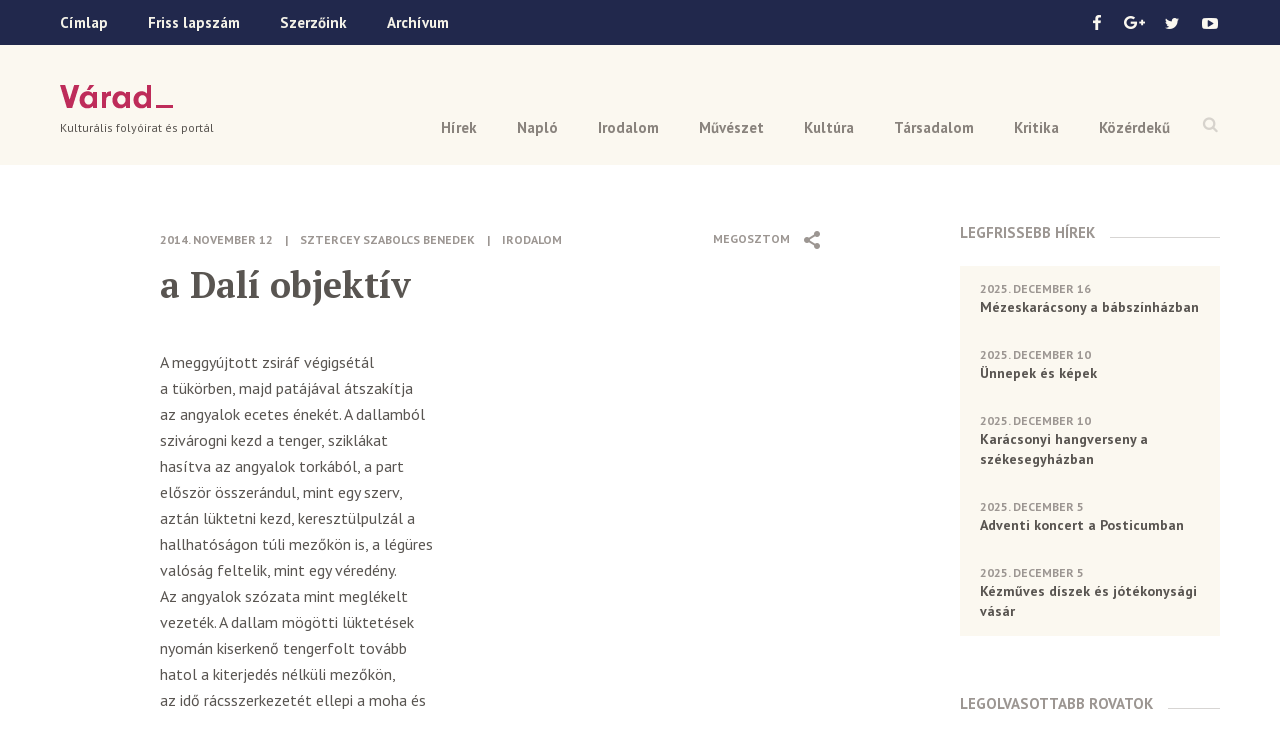

--- FILE ---
content_type: text/html; charset=UTF-8
request_url: https://www.varad.ro/a-dali-objektiv/
body_size: 24276
content:
<!DOCTYPE html>  

<!--[if lt IE 7 ]> <html lang="en" class="ie6"> <![endif]-->
<!--[if IE 7 ]> <html lang="en" class="ie7"> <![endif]-->
<!--[if IE 8 ]> <html lang="en" class="ie8"> <![endif]-->
<!--[if IE 9 ]> <html lang="en" class="ie9"> <![endif]-->
<!--[if (gt IE 9)|!(IE)]><!--> <html lang="en"> <!--<![endif]-->

<head>
	
	<meta http-equiv="X-UA-Compatible" content="IE=edge"> 
	
	<meta charset="UTF-8" />

	<title>a Dalí objektív &ndash; Várad</title>
	
	<meta name="keywords" content="">
	
	<meta name="viewport" content="width=device-width, initial-scale=1">
	
	<meta property="fb:app_id" content="1322009377835498" />
	
	<link rel="icon" href="https://www.varad.ro/wp-content/themes/varad/favicon-16x16.png" sizes="16x16" /> 
	
	<link href='https://fonts.googleapis.com/css?family=PT+Sans:400,700|PT+Serif:700&subset=latin,latin-ext' rel='stylesheet' type='text/css'>
	
	<!--[if IE]>
	<script src="http://html5shiv.googlecode.com/svn/trunk/html5.js"></script>
	<![endif]-->
	
	<!--[if (gte IE 6)&(lte IE 8)]>
	  <script src="https://www.varad.ro/wp-content/themes/varad/assets/js/selectivizr.js"></script>
	<![endif]--> 
		
	
<!-- This site is optimized with the Yoast SEO plugin v3.2.5 - https://yoast.com/wordpress/plugins/seo/ -->
<link rel="canonical" href="https://www.varad.ro/a-dali-objektiv/" />
<meta property="og:locale" content="hu_HU" />
<meta property="og:type" content="article" />
<meta property="og:title" content="a Dalí objektív &ndash; Várad" />
<meta property="og:description" content="A meggyújtott zsiráf végigsétál a tükörben, majd patájával átszakítja az angyalok ecetes énekét. A dallamból szivárogni kezd a tenger, sziklákat hasítva az angyalok torkából, a part először összerándul, mint egy szerv, aztán lüktetni kezd, keresztülpulzál a hallhatóságon túli mezőkön is, a légüres valóság feltelik, mint egy véredény. Az angyalok szózata mint meglékelt vezeték. A dallam &hellip;" />
<meta property="og:url" content="https://www.varad.ro/a-dali-objektiv/" />
<meta property="og:site_name" content="Várad" />
<meta property="article:publisher" content="https://www.facebook.com/varadfolyoirat" />
<meta property="article:section" content="Irodalom" />
<meta property="article:published_time" content="2014-11-12T16:32:40+00:00" />
<meta property="article:modified_time" content="2016-05-24T15:49:17+00:00" />
<meta property="og:updated_time" content="2016-05-24T15:49:17+00:00" />
<meta name="twitter:card" content="summary" />
<meta name="twitter:description" content="A meggyújtott zsiráf végigsétál a tükörben, majd patájával átszakítja az angyalok ecetes énekét. A dallamból szivárogni kezd a tenger, sziklákat hasítva az angyalok torkából, a part először összerándul, mint egy szerv, aztán lüktetni kezd, keresztülpulzál a hallhatóságon túli mezőkön is, a légüres valóság feltelik, mint egy véredény. Az angyalok szózata mint meglékelt vezeték. A dallam [&hellip;]" />
<meta name="twitter:title" content="a Dalí objektív &ndash; Várad" />
<meta name="twitter:site" content="@VaradFolyoirat" />
<meta name="twitter:creator" content="@VaradFolyoirat" />
<!-- / Yoast SEO plugin. -->

<link rel="alternate" type="application/rss+xml" title="Várad &raquo; a Dalí objektív hozzászólás hírcsatorna" href="https://www.varad.ro/a-dali-objektiv/feed/" />
		<script type="text/javascript">
			window._wpemojiSettings = {"baseUrl":"https:\/\/s.w.org\/images\/core\/emoji\/72x72\/","ext":".png","source":{"concatemoji":"https:\/\/www.varad.ro\/wp-includes\/js\/wp-emoji-release.min.js?ver=4.5.28"}};
			!function(e,o,t){var a,n,r;function i(e){var t=o.createElement("script");t.src=e,t.type="text/javascript",o.getElementsByTagName("head")[0].appendChild(t)}for(r=Array("simple","flag","unicode8","diversity"),t.supports={everything:!0,everythingExceptFlag:!0},n=0;n<r.length;n++)t.supports[r[n]]=function(e){var t,a,n=o.createElement("canvas"),r=n.getContext&&n.getContext("2d"),i=String.fromCharCode;if(!r||!r.fillText)return!1;switch(r.textBaseline="top",r.font="600 32px Arial",e){case"flag":return r.fillText(i(55356,56806,55356,56826),0,0),3e3<n.toDataURL().length;case"diversity":return r.fillText(i(55356,57221),0,0),a=(t=r.getImageData(16,16,1,1).data)[0]+","+t[1]+","+t[2]+","+t[3],r.fillText(i(55356,57221,55356,57343),0,0),a!=(t=r.getImageData(16,16,1,1).data)[0]+","+t[1]+","+t[2]+","+t[3];case"simple":return r.fillText(i(55357,56835),0,0),0!==r.getImageData(16,16,1,1).data[0];case"unicode8":return r.fillText(i(55356,57135),0,0),0!==r.getImageData(16,16,1,1).data[0]}return!1}(r[n]),t.supports.everything=t.supports.everything&&t.supports[r[n]],"flag"!==r[n]&&(t.supports.everythingExceptFlag=t.supports.everythingExceptFlag&&t.supports[r[n]]);t.supports.everythingExceptFlag=t.supports.everythingExceptFlag&&!t.supports.flag,t.DOMReady=!1,t.readyCallback=function(){t.DOMReady=!0},t.supports.everything||(a=function(){t.readyCallback()},o.addEventListener?(o.addEventListener("DOMContentLoaded",a,!1),e.addEventListener("load",a,!1)):(e.attachEvent("onload",a),o.attachEvent("onreadystatechange",function(){"complete"===o.readyState&&t.readyCallback()})),(a=t.source||{}).concatemoji?i(a.concatemoji):a.wpemoji&&a.twemoji&&(i(a.twemoji),i(a.wpemoji)))}(window,document,window._wpemojiSettings);
		</script>
		<style type="text/css">
img.wp-smiley,
img.emoji {
	display: inline !important;
	border: none !important;
	box-shadow: none !important;
	height: 1em !important;
	width: 1em !important;
	margin: 0 .07em !important;
	vertical-align: -0.1em !important;
	background: none !important;
	padding: 0 !important;
}
</style>
<link rel='stylesheet' id='style-css'  href='https://www.varad.ro/wp-content/themes/varad/assets/css/style.min.css' type='text/css' media='all' />
<script type='text/javascript' src='https://code.jquery.com/jquery-1.12.2.min.js?ver=1.12.2'></script>
<script type='text/javascript' src='https://www.varad.ro/wp-content/themes/varad/assets/js/prefixfree.min.js'></script>
<link rel='https://api.w.org/' href='https://www.varad.ro/wp-json/' />
<link rel="EditURI" type="application/rsd+xml" title="RSD" href="https://www.varad.ro/xmlrpc.php?rsd" />
<link rel="wlwmanifest" type="application/wlwmanifest+xml" href="https://www.varad.ro/wp-includes/wlwmanifest.xml" /> 
<meta name="generator" content="WordPress 4.5.28" />
<link rel='shortlink' href='https://www.varad.ro/?p=1247' />
<link rel="alternate" type="application/json+oembed" href="https://www.varad.ro/wp-json/oembed/1.0/embed?url=https%3A%2F%2Fwww.varad.ro%2Fa-dali-objektiv%2F" />
<link rel="alternate" type="text/xml+oembed" href="https://www.varad.ro/wp-json/oembed/1.0/embed?url=https%3A%2F%2Fwww.varad.ro%2Fa-dali-objektiv%2F&#038;format=xml" />
	
	<!-- Google tag (gtag.js) -->
	<script async src="https://www.googletagmanager.com/gtag/js?id=G-TT254XPSDX"></script>
	<script>
	  window.dataLayer = window.dataLayer || [];
	  function gtag(){dataLayer.push(arguments);}
	  gtag('js', new Date());
	
	  gtag('config', 'G-TT254XPSDX');
	</script>	
	
	<!--
	<script>
	  (function(i,s,o,g,r,a,m){i['GoogleAnalyticsObject']=r;i[r]=i[r]||function(){
	  (i[r].q=i[r].q||[]).push(arguments)},i[r].l=1*new Date();a=s.createElement(o),
	  m=s.getElementsByTagName(o)[0];a.async=1;a.src=g;m.parentNode.insertBefore(a,m)
	  })(window,document,'script','https://www.google-analytics.com/analytics.js','ga');
	
	  ga('create', 'UA-78512249-1', 'auto');
	  ga('send', 'pageview');
	
	</script>
	-->
</head>

<body class="single single-post postid-1247 single-format-standard no-touch">

			<div id="fb-root"></div>
		<script>(function(d, s, id) {
		  var js, fjs = d.getElementsByTagName(s)[0];
		  if (d.getElementById(id)) return;
		  js = d.createElement(s); js.id = id;
		  js.src = "//connect.facebook.net/en_US/sdk.js#xfbml=1&version=v2.5";
		  fjs.parentNode.insertBefore(js, fjs);
		}(document, 'script', 'facebook-jssdk'));</script>
		
	<div class="navbar">
		<div class="topbar-wrap">
			<div class="topbar clearfix">
									  
				<ul class="menu">
					<li><a href="https://www.varad.ro">Címlap</a></li>
					<li><a href="https://www.varad.ro/magazin-archivum/20259/">Friss lapszám</a></li>
					<li><a href="https://www.varad.ro/szerzoink/">Szerzőink</a></li>
					<li><a href="https://www.varad.ro/magazin-archivum/">Archívum</a></li>
				</ul>
				
				<ul class="social">
					<li>
						<a class="icon-facebook sprite" href="https://www.facebook.com/varadfolyoirat" target="_blank"></a>
					</li>
					<li>
						<a class="icon-google sprite" href="https://plus.google.com/u/0/116541484254179735303" target="_blank"></a>
					</li>
					<li>
						<a class="icon-twitter sprite" href="https://twitter.com/VaradFolyoirat"></a>
					</li>
					<li>
						<a class="icon-youtube sprite" href="https://www.youtube.com/channel/UCRSaAOMftt_gbL7nuvVCysw"></a>
					</li>
				</ul>
			</div>
		</div>
		
		<div class="menu-wrap">
			<a class="open-search sprite" href="#"></a>
			
			<ul id="menu-header-nav" class="menu"><li id="menu-item-5" class="menu-item menu-item-type-taxonomy menu-item-object-category menu-item-5"><a href="https://www.varad.ro/hirek/">Hírek</a></li>
<li id="menu-item-10" class="menu-item menu-item-type-taxonomy menu-item-object-category menu-item-10"><a href="https://www.varad.ro/naplo/">Napló</a></li>
<li id="menu-item-6" class="menu-item menu-item-type-taxonomy menu-item-object-category current-post-ancestor current-menu-parent current-post-parent menu-item-6"><a href="https://www.varad.ro/irodalom/">Irodalom</a></li>
<li id="menu-item-9" class="menu-item menu-item-type-taxonomy menu-item-object-category menu-item-9"><a href="https://www.varad.ro/muveszet/">Művészet</a></li>
<li id="menu-item-8" class="menu-item menu-item-type-taxonomy menu-item-object-category menu-item-8"><a href="https://www.varad.ro/kultura/">Kultúra</a></li>
<li id="menu-item-11" class="menu-item menu-item-type-taxonomy menu-item-object-category menu-item-11"><a href="https://www.varad.ro/tarsadalom/">Társadalom</a></li>
<li id="menu-item-7" class="menu-item menu-item-type-taxonomy menu-item-object-category menu-item-7"><a href="https://www.varad.ro/kritika/">Kritika</a></li>
<li id="menu-item-12" class="menu-item menu-item-type-taxonomy menu-item-object-category menu-item-12"><a href="https://www.varad.ro/kozerdeku/">Közérdekű</a></li>
</ul>			
			<div class="search-box">
				<p>Írd be a keresett szót</p>
				<a class="close-search sprite" href="#"></a>
				
				<form method="get" action="https://www.varad.ro/">
					<input type="text" class="search-field" name="s" value="">
					<input class="submit sprite" type="submit" value="">
				</form>
				
			</div>
		</div>
		
	</div> <!-- END .navbar -->
	
	<div class="header-wrap">
	
		<header class="clearfix">
			<div class="logo-wrap">
				<a class="logo" href="https://www.varad.ro" title="Várad">Várad</a>
									<p class="tagline">Kulturális folyóirat és portál</p>
							</div>
			
			<a class="icon-menu" href="#">
				<span class="icon-menu-line icon-menu-line-1"></span>
				<span class="icon-menu-line icon-menu-line-2"></span>
				<span class="icon-menu-line icon-menu-line-3"></span>
			</a>
		</header>
		
	</div>
	
	
<div class="content clearfix">
	
	<div class="main">
		
		<article class="clearfix ">
		
								
								
				<div class="article-content">
				
					<div class="share top-share">
						<span class="label">Megosztom</span>
<span class="icon icon-share sprite"></span>
<ul>
	<li>
		<a href="http://www.facebook.com/sharer/sharer.php?u=https%3A%2F%2Fwww.varad.ro%2Fa-dali-objektiv%2F&title=a+Dal%C3%AD+objekt%C3%ADv" title="Facebook">
			<img src="https://www.varad.ro/wp-content/themes/varad/images/share-facebook-icon.png" alt="" />
		</a>
	</li>
	<li>
		<a class="google" href="https://plus.google.com/share?url=https%3A%2F%2Fwww.varad.ro%2Fa-dali-objektiv%2F" title="Google+">
			<img src="https://www.varad.ro/wp-content/themes/varad/images/share-google-icon.png" alt="" />
		</a>
	</li>
	<li>
		<a href="https://twitter.com/intent/tweet?text=a+Dal%C3%AD+objekt%C3%ADv&url=https%3A%2F%2Fwww.varad.ro%2Fa-dali-objektiv%2F&via=VaradFolyoirat" title="Twitter">
			<img src="https://www.varad.ro/wp-content/themes/varad/images/share-twitter-icon.png" alt="" />
		</a>
	</li>
			<li>
			<a class="comments-link" href="#comments" title="Comments">
				<img src="https://www.varad.ro/wp-content/themes/varad/images/comments-icon.png" alt="" />
			</a>
		</li>
	</ul>					</div>
					
					<p class="meta">
		
		
					<span class="date">2014. november 12</span>
			<span class="separator">|</span>
			
					<a class="author" href="https://www.varad.ro/szerzoink/?szerzo=Sztercey+Szabolcs+Benedek">
				Sztercey Szabolcs Benedek			</a>
				
		
	<span class="separator">|</span>
	
		
		<a href="https://www.varad.ro/irodalom/" class="category">Irodalom</a>
		
	</p>	    			
	    			<h1>a Dalí objektív</h1>
	    			
	    			<p>A meggyújtott zsiráf végigsétál<br />
a tükörben, majd patájával átszakítja<br />
az angyalok ecetes énekét. A dallamból<br />
szivárogni kezd a tenger, sziklákat<br />
hasítva az angyalok torkából, a part<br />
először összerándul, mint egy szerv,<br />
aztán lüktetni kezd, keresztülpulzál a<br />
hallhatóságon túli mezőkön is, a légüres<br />
valóság feltelik, mint egy véredény.<br />
Az angyalok szózata mint meglékelt<br />
vezeték. A dallam mögötti lüktetések<br />
nyomán kiserkenő tengerfolt tovább<br />
hatol a kiterjedés nélküli mezőkön,<br />
az idő rácsszerkezetét ellepi a moha és<br />
a gomba, minden atom belsejében egyszerre<br />
kezdődik el a rothadás és a növények szárba<br />
szökkenése. A fák koronáját majd benövi<br />
a hús, virágok és fügék kezdenek növekedni<br />
a bőr alatt. A háttérben valaki szegekkel<br />
kifeszíti az utolsó vacsorát, serpenyős omlett,<br />
a sárga lélek és a fehér test, összekeverve<br />
egy végső egyveleggé.</p>
<p>Jéghideg fényképezőgép,<br />
több ezer éve exponál.</p>
	    			
	    		</div> 
				
				<div class="share">
					<span class="label">Megosztom</span>
<span class="icon icon-share sprite"></span>
<ul>
	<li>
		<a href="http://www.facebook.com/sharer/sharer.php?u=https%3A%2F%2Fwww.varad.ro%2Fa-dali-objektiv%2F&title=a+Dal%C3%AD+objekt%C3%ADv" title="Facebook">
			<img src="https://www.varad.ro/wp-content/themes/varad/images/share-facebook-icon.png" alt="" />
		</a>
	</li>
	<li>
		<a class="google" href="https://plus.google.com/share?url=https%3A%2F%2Fwww.varad.ro%2Fa-dali-objektiv%2F" title="Google+">
			<img src="https://www.varad.ro/wp-content/themes/varad/images/share-google-icon.png" alt="" />
		</a>
	</li>
	<li>
		<a href="https://twitter.com/intent/tweet?text=a+Dal%C3%AD+objekt%C3%ADv&url=https%3A%2F%2Fwww.varad.ro%2Fa-dali-objektiv%2F&via=VaradFolyoirat" title="Twitter">
			<img src="https://www.varad.ro/wp-content/themes/varad/images/share-twitter-icon.png" alt="" />
		</a>
	</li>
			<li>
			<a class="comments-link" href="#comments" title="Comments">
				<img src="https://www.varad.ro/wp-content/themes/varad/images/comments-icon.png" alt="" />
			</a>
		</li>
	</ul>				</div>
				
										
							
		</article>
			
		<div id="comments">
			<div class="fb-comments" data-href="https://www.varad.ro/a-dali-objektiv/" data-width="100%" data-numposts="5"></div>
		</div>
			
		<div class='yarpp-related'>

<div class="related-posts clearfix">

	<div class="section-title"><span>Kapcsolodó anyagok</span></div>
	
		
					
						
				<article>
					<p class="meta">
		
		
			
					<a class="author" href="https://www.varad.ro/szerzoink/?szerzo=T%C3%A9rey+J%C3%A1nos">
				Térey János			</a>
				
		
	<span class="separator">|</span>
	
		
		<a href="https://www.varad.ro/irodalom/" class="category">Irodalom</a>
		
	</p>					  
					<h3><a href="https://www.varad.ro/az-osszes-kijelolese/">Az összes kijelölése</a></h3>
					
										<p>Bihar földje véraláfutásos. A kíváncsi lehántja sorban A fölszínről a rétegeket, Mintha parádézó sminket az...</p>
				</article>
				
						
					
						
				<article>
					<p class="meta">
		
		
			
					<a class="author" href="https://www.varad.ro/szerzoink/?szerzo=Gittai+Istv%C3%A1n">
				Gittai István			</a>
				
		
	<span class="separator">|</span>
	
		
		<a href="https://www.varad.ro/irodalom/" class="category">Irodalom</a>
		
	</p>					  
					<h3><a href="https://www.varad.ro/pragai-torzshely/">Prágai törzshely</a></h3>
					
										<p>Stílustanulmányba illő, ahogyan az aggastyán kasszafúró törzshelyén pipát töm, s a remek kávé receptjét, annak...</p>
				</article>
				
						
					
						
				<article>
					<p class="meta">
		
		
			
					<a class="author" href="https://www.varad.ro/szerzoink/?szerzo=Balogh+Istv%C3%A1n">
				Balogh István			</a>
				
		
	<span class="separator">|</span>
	
		
		<a href="https://www.varad.ro/irodalom/" class="category">Irodalom</a>
		
	</p>					  
					<h3><a href="https://www.varad.ro/hasadt-furulyambol/">hasadt furulyámból</a></h3>
					
										<p>Tiszám partján állok, Szememben mállott, kivájt kaján árkok. Alul szennyvíz. Fölül meggyíz! Fára mászok. Fára...</p>
				</article>
				
						
		
	</div>
</div>
	
	</div>
		
	<aside>

	<div class="articles-box">
		<div class="section-title"><span>Legfrissebb Hírek</span></div>
		
						  
					
			<a class="article" href="https://www.varad.ro/mezeskaracsony-a-babszinhazban/">
				<span class="date">2025. december 16</span>
				<span class="article-title">Mézeskarácsony a bábszínházban</span>
			</a>
		
					
			<a class="article" href="https://www.varad.ro/unnepek-es-kepek/">
				<span class="date">2025. december 10</span>
				<span class="article-title">Ünnepek és képek</span>
			</a>
		
					
			<a class="article" href="https://www.varad.ro/karacsonyi-hangverseny-szekesegyhazban/">
				<span class="date">2025. december 10</span>
				<span class="article-title">Karácsonyi hangverseny a székesegyházban</span>
			</a>
		
					
			<a class="article" href="https://www.varad.ro/adventi-koncert-posticumban/">
				<span class="date">2025. december 5</span>
				<span class="article-title">Adventi koncert a Posticumban</span>
			</a>
		
					
			<a class="article" href="https://www.varad.ro/kezmuves-diszek-es-jotekonysagi-vasar/">
				<span class="date">2025. december 5</span>
				<span class="article-title">Kézműves díszek és jótékonysági vásár</span>
			</a>
		
				
	</div>
	
	<div class="articles-box">
		<div class="section-title"><span>Legolvasottabb Rovatok</span></div>



	<a class="article" href="https://www.varad.ro/ady-es-leda-megismerkedesenek-tortenete/">
		<span class="author">
			Péter I. Zoltán		</span>
		<span class="article-title">Ady és Léda megismerkedésének története</span>
	</a>


	<a class="article" href="https://www.varad.ro/ady-es-a-duk-duk-affer/">
		<span class="author">
			Péter I. Zoltán		</span>
		<span class="article-title">Ady és A duk-duk affér</span>
	</a>


	<a class="article" href="https://www.varad.ro/rekviem-egy-puspoki-palotaert/">
		<span class="author">
			Péter I. Zoltán		</span>
		<span class="article-title">Rekviem egy püspöki palotáért</span>
	</a>


	<a class="article" href="https://www.varad.ro/ermihalyfalvi-gyokeru-az-uj-irodalmi-nobel-dijas-kolto/">
		<span class="author">
			Várad		</span>
		<span class="article-title">Érmihályfalvi gyökerű az új irodalmi Nobel-díjas költő</span>
	</a>


	<a class="article" href="https://www.varad.ro/elhunyt-peter-zoltan/">
		<span class="author">
			Várad		</span>
		<span class="article-title">Elhunyt Péter I. Zoltán</span>
	</a>


	<a class="article" href="https://www.varad.ro/robosztus-kokorlat-hidon/">
		<span class="author">
			Péter I. Zoltán		</span>
		<span class="article-title">Robosztus kőkorlát a hídon</span>
	</a>

	
	</div>
	
</aside>		
</div>

<div class="footer-wrap">
			
			<footer class="clearfix">
				<a class="logo" href="https://www.varad.ro" title="Várad">Várad</a>
				
				<div class="nav">
		    		<span class="title">Kulturális folyóirat és portál</span>
		    		<ul id="menu-footer-nav" class="menu"><li id="menu-item-170" class="menu-item menu-item-type-taxonomy menu-item-object-category menu-item-170"><a href="https://www.varad.ro/hirek/">Hírek</a></li>
<li id="menu-item-175" class="menu-item menu-item-type-taxonomy menu-item-object-category menu-item-175"><a href="https://www.varad.ro/naplo/">Napló</a></li>
<li id="menu-item-171" class="menu-item menu-item-type-taxonomy menu-item-object-category current-post-ancestor current-menu-parent current-post-parent menu-item-171"><a href="https://www.varad.ro/irodalom/">Irodalom</a></li>
<li id="menu-item-174" class="menu-item menu-item-type-taxonomy menu-item-object-category menu-item-174"><a href="https://www.varad.ro/muveszet/">Művészet</a></li>
<li id="menu-item-173" class="menu-item menu-item-type-taxonomy menu-item-object-category menu-item-173"><a href="https://www.varad.ro/kultura/">Kultúra</a></li>
<li id="menu-item-176" class="menu-item menu-item-type-taxonomy menu-item-object-category menu-item-176"><a href="https://www.varad.ro/tarsadalom/">Társadalom</a></li>
<li id="menu-item-172" class="menu-item menu-item-type-taxonomy menu-item-object-category menu-item-172"><a href="https://www.varad.ro/kritika/">Kritika</a></li>
<li id="menu-item-177" class="menu-item menu-item-type-taxonomy menu-item-object-category menu-item-177"><a href="https://www.varad.ro/kozerdeku/">Közérdekű</a></li>
<li id="menu-item-178" class="menu-item menu-item-type-custom menu-item-object-custom menu-item-178"><a href="http://www.varad.ro/magazin-archivum">Archívum</a></li>
<li id="menu-item-179" class="menu-item menu-item-type-taxonomy menu-item-object-tipus menu-item-179"><a href="https://www.varad.ro/mediatar/kep/">Képtár</a></li>
<li id="menu-item-180" class="menu-item menu-item-type-taxonomy menu-item-object-tipus menu-item-180"><a href="https://www.varad.ro/mediatar/video/">Videótár</a></li>
<li id="menu-item-181" class="menu-item menu-item-type-taxonomy menu-item-object-tipus menu-item-181"><a href="https://www.varad.ro/mediatar/hang/">Hangtár</a></li>
<li id="menu-item-184" class="menu-item menu-item-type-post_type menu-item-object-page menu-item-184"><a href="https://www.varad.ro/szerzoink/">Szerzőink</a></li>
<li id="menu-item-186" class="menu-item menu-item-type-post_type menu-item-object-page menu-item-186"><a href="https://www.varad.ro/szerzoi-jogok/">Szerzői jogok</a></li>
<li id="menu-item-14012" class="menu-item menu-item-type-post_type menu-item-object-page menu-item-14012"><a href="https://www.varad.ro/impresszum/">Impresszum</a></li>
</ul>				</div>
				
				<div class="partners">
					<span class="title">Támogatók</span>
					<div class="partner partner-1">
						<img src="https://www.varad.ro/wp-content/themes/varad/images/logo-bihar-megyei-tanacs-tamogatak-varad.png" alt="" />
						<span class="name">Bihar Megyei <br />Tanács</span>
					</div>
				<!--	<div class="partner partner-2">
						<img src="https://www.varad.ro/wp-content/themes/varad/images/logo-rmdsz-tamogatak-varad.png" alt="" />
						<img src="https://www.varad.ro/wp-content/themes/varad/images/logo-communitas-alapitvany-tamogatak-varad.png" alt="" />
						<span class="name">RMDSZ és <br/> Communitas Alapítvány</span>
					</div>
				-->
				</div>
			</footer>
			
		</div>
		
		<div class="bottom-wrap">
			<div class="bottom clearfix">
				<p>Copyright &copy; 2025 Várad Kulturális Folyóirat</p>
				<a href="http://www.balu.ro/" target="_blank">made by balu</a>
			</div>
		</div>
	
		<script type='text/javascript' src='https://www.varad.ro/wp-content/themes/varad/assets/js/main.min.js'></script>
<script type='text/javascript' src='https://www.varad.ro/wp-content/plugins/easy-image-gallery/includes/lib/prettyphoto/jquery.prettyPhoto.js?ver=1.1.4'></script>
<script type='text/javascript' src='https://www.varad.ro/wp-includes/js/wp-embed.min.js?ver=4.5.28'></script>
		
	</body>

</html>

--- FILE ---
content_type: text/css
request_url: https://www.varad.ro/wp-content/themes/varad/assets/css/style.min.css
body_size: 52324
content:
/*! normalize.css v3.0.2 | MIT License | git.io/normalize */legend,ol,td,th,ul{padding:0}.menu-wrap,header,sub,sup{position:relative}.clearfix:after,.journal,.media{clear:both}.authors-list,.featured-slider .slides,.filters,.flex-control-nav,.flex-direction-nav,.links ul,.list-pagination,.menu,.one-col ul,.share ul,ul.social{list-style:none}a,a:active,a:hover,a:link,div.pp_pic_holder a:focus,input:focus,textarea:focus{outline:0}html{font-family:sans-serif;-ms-text-size-adjust:100%;-webkit-text-size-adjust:100%}article,aside,details,figcaption,figure,footer,header,hgroup,main,menu,nav,section,summary{display:block}audio,canvas,progress,video{display:inline-block;vertical-align:baseline}audio:not([controls]){display:none;height:0}.flexslider .slides>li,[hidden],template{display:none}a{background-color:transparent}abbr[title]{border-bottom:1px dotted}b,optgroup,strong{font-weight:700}dfn{font-style:italic}h1{font-size:2em}mark{background:#ff0;color:#000}small{font-size:80%}sub,sup{font-size:75%;line-height:0;vertical-align:baseline}sup{top:-.5em}sub{bottom:-.25em}svg:not(:root){overflow:hidden}figure{margin:1em 40px}hr{-moz-box-sizing:content-box;box-sizing:content-box;height:0}pre,textarea{overflow:auto}code,kbd,pre,samp{font-family:monospace,monospace;font-size:1em}button,input,optgroup,select,textarea{color:inherit;font:inherit;margin:0}a,body,h1,h2,h3,h4,h5,h6,input,label,p,span,textarea,ul{-webkit-font-smoothing:antialiased;-moz-osx-font-smoothing:grayscale}button{overflow:visible}button,select{text-transform:none}.featured-slider .date,.journal .author,.last-magazine .more,.media-preview .overlay-text,.search-box p,.section-title,.share,article .date{text-transform:uppercase}button,html input[type=button],input[type=reset],input[type=submit]{-webkit-appearance:button;cursor:pointer}button[disabled],html input[disabled]{cursor:default}button::-moz-focus-inner,input::-moz-focus-inner{border:0;padding:0}input{line-height:normal}input[type=checkbox],input[type=radio]{box-sizing:border-box;padding:0}input[type=number]::-webkit-inner-spin-button,input[type=number]::-webkit-outer-spin-button{height:auto}input[type=search]{-webkit-appearance:textfield;-moz-box-sizing:content-box;-webkit-box-sizing:content-box;box-sizing:content-box}input[type=search]::-webkit-search-cancel-button,input[type=search]::-webkit-search-decoration{-webkit-appearance:none}fieldset{border:1px solid silver;margin:0 2px;padding:.35em .625em .75em}legend{border:0}table{border-collapse:collapse;border-spacing:0}.flex-direction-nav a,.icon-view,.pagination .first,.pagination .last,.pagination .nextpostslink,.pagination .previouspostslink,.pagination-wrap .first,.pagination-wrap .last,.pp_default .pp_close,.pp_default .pp_contract,.pp_default .pp_expand,.pp_gallery .pp_arrow_next,.pp_gallery .pp_arrow_previous,.sprite,a.pp_next,a.pp_previous{background-image:url(../bg/sprite.png);background-repeat:no-repeat}.logo{width:113px;height:24px;background:url(../bg/logo.png) no-repeat}footer .logo{width:95px;height:20px;background-image:url(../bg/logo-footer.png)}.last-magazine .more .arrow{width:20px;height:14px;background:url(../bg/arrow-right.png) no-repeat}@media (-webkit-min-device-pixel-ratio:2),(min-resolution:192dpi){.logo{background-image:url(../bg/logo@2x.png);background-size:113px 24px}footer .logo{background-image:url(../bg/logo-footer@2x.png);background-size:95px 20px}.last-magazine .more .arrow{background-image:url(../bg/arrow-right@2x.png);background-size:20px 14px}.flex-direction-nav a,.icon-view,.pagination .first,.pagination .last,.pagination .nextpostslink,.pagination .previouspostslink,.pagination-wrap .first,.pagination-wrap .last,.pp_default .pp_close,.pp_default .pp_contract,.pp_default .pp_expand,.pp_gallery .pp_arrow_next,.pp_gallery .pp_arrow_previous,.sprite,a.pp_next,a.pp_previous{background-image:url(../bg/sprite@2x.png);background-size:200px 250px}}*{box-sizing:border-box;-moz-box-sizing:border-box;-webkit-box-sizing:border-box}.clearfix:after,.clearfix:before{content:"";display:table}a,img,span,strong{display:inline-block}ol,ul{margin:0}h1,h2,h3,h4,h5,h6{font-weight:400;margin:0}.menu a,.search-box p,input,span{font-weight:700}h1,h1 a,h2,h2 a,h3,h3 a,h4,h4 a,h5,h5 a,h6,h6 a{font-family:'PT Serif',serif}.media h5,body,header .tagline{font-family:'PT Sans',sans-serif}.article-title,h1,h1 a,h2,h2 a,h3,h3 a,h4,h4 a,h5,h5 a,h6,h6 a{color:#595551}body,p{margin:0;color:#3f3f3f}h1 a:hover,h2 a:hover,h3 a:hover,h4 a:hover,h5 a:hover,h6 a:hover{color:#958a6c}a{text-decoration:none;transition:color .1s ease-in}.article-content p a,.bottom a,.journal .author:hover,p.meta a:hover{text-decoration:underline}img{border:0;max-width:100%;width:100%}.article-title a,.article-title img,.menu a,.social a{display:block}.bottom,.content,.menu-wrap,.topbar,footer,header{max-width:1160px;margin:0 auto}.bottom-wrap,.topbar-wrap{background-color:#21284c}.footer-wrap,.header-wrap,.search-box,.search-box input{background-color:#fbf8f0}.social a{width:38px;height:45px;background-repeat:no-repeat;background-position:center center}.social .icon-facebook{background-position:0 0}.social .icon-google{background-position:-80px 0}.social .icon-twitter{background-position:-40px 1px}.social .icon-youtube{background-position:-120px 1px;width:28px}.menu-wrap .menu,.open-search,ul.social{float:right}.featured,.logo-wrap,.menu li,.social li{float:left}.menu-wrap{z-index:1}.featured::after,div.section-title::after{content:"";z-index:-1;left:0}.menu-wrap .menu{margin-top:60px}.menu a{font-size:15px;line-height:15px;padding:15px 20px;color:#89837d}.current-menu-item a{color:#21284c}.topbar .menu li:first-child a{padding-left:0}.topbar a{color:#f4f2e8}header{padding:40px 0 15px}.logo-wrap{margin-bottom:15px}.logo{text-indent:-9999px;margin-bottom:12px}header .tagline{font-size:12px;line-height:14px;color:#595551}.open-search{width:30px;height:30px;background-position:-154px -43px;opacity:.22;margin-top:58px;transition:opacity .2s ease-in}.open-search:hover{opacity:1}header .menu{padding-top:20px}.search-box{width:100%;position:absolute;top:0;padding-top:30px;opacity:0;visibility:hidden;transition:opacity .2s ease-in,visibility .2s ease-in}.search-box.active{opacity:1;visibility:visible}.search-box p{font-size:12px;color:#9c9692;margin-bottom:10px}.search-box input{border:0;padding:0}.search-box form{position:relative}.search-box input[type=text]{font-size:32px;line-height:38px;color:#595551;font-weight:400;width:100%;padding-right:80px;border-radius:0}.search-box input[type=submit]{width:30px;height:32px;background-position:0 -88px;position:absolute;top:0;right:0}.search-box .close-search{width:20px;height:20px;position:absolute;top:30px;right:-4px;background:url(../bg/icon-close.png) center center no-repeat;opacity:.7}.content{padding:60px 0 120px}.home .main{position:relative;margin-bottom:60px}.featured{width:48.275%}.featured::after{width:48.275%;height:100%;background-color:#9b2449;position:absolute;top:0}.section-title{font-size:15px;line-height:16px;color:#9c9692;margin-bottom:25px;position:relative}.section-title span{background-color:#fff;padding-right:15px}div.section-title::after{width:100%;border-top:1px solid #d7d5d3;position:absolute;bottom:3px}.featured .section-title{background-color:#fff;padding-bottom:25px;margin-bottom:0}.featured .section-title span{position:relative;z-index:2}.featured div.section-title::after{z-index:1;bottom:28px}.featured-slider{background-color:#9b2449;position:relative;padding-bottom:95px}.slides .article-title{position:relative;min-height:100px}.article-title>a{background:linear-gradient(rgba(28,34,64,0) 0,rgba(21,26,48,.5) 75%)}.article-title img{position:relative;z-index:-1}.slides .article-content{padding:25px 30px}.featured-slider h2{position:absolute;bottom:40px;padding:0 120px 0 30px;font-size:32px;line-height:40px}.featured-slider h2 a,.featured-slider p{color:#fff}.featured-slider .date{font-size:12px;color:#c77e95;margin-bottom:20px}.flex-control-nav,.flex-direction-nav{position:absolute;bottom:20px;width:100%}.flex-control-nav{text-align:center}.flex-control-nav li{display:inline;margin-right:10px}.flex-control-nav a{width:10px;height:10px;border:2px solid #fff;border-radius:50%;text-indent:-9999px;position:relative;z-index:2}.flex-control-nav .flex-active{background-color:#fff}.flex-direction-nav li{display:inline-block}.articles-grid>a,.img-container,.last-magazine a,.last-magazine img,article .date,article img{display:block}.flex-direction-nav a{width:34px;height:34px;text-indent:-9999px;text-align:left;position:relative;z-index:1}.flex-nav-prev{float:left;margin-left:20px}.flex-nav-next{float:right;margin-right:20px}.flex-prev{background-position:0 -50px}.flex-next{background-position:-80px -50px}.flex-prev:hover{background-position:-40px -50px}.flex-next:hover{background-position:-120px -50px}.featured-slider p{font-size:18px;line-height:26px}.latest{width:48.275%;float:right}.latest-magazine{margin-bottom:55px}.latest-news-2,.latest-news-3{width:260px}.latest-news-2{float:left}.latest-news-3{float:right}article .date{font-size:12px;line-height:16px;color:#9c9692;margin-bottom:10px}.latest-news h3{margin-bottom:25px}article h3 a{font-size:24px;line-height:30px}.latest-news-1 h3 a{font-size:32px;line-height:40px}article p{font-size:18px;line-height:26px}.journal{padding:25px 30px;background:url(../bg/watercolor.png) no-repeat #fbf8f0;position:relative;margin:0 0 60px}.journal .date,.journal .section-title{color:#fff}.journal .section-title{position:absolute;top:34px}.journal .article-meta{position:absolute;top:110px;z-index:1}.journal .article-content{padding:0 11.818% 0 33.636%;position:relative}.journal .author{font-size:16px;line-height:16px;color:#fff;display:block}.journal h4{margin-bottom:25px}.journal h4 a{font-size:18px;line-height:28px}.journal p{font-size:16px;line-height:26px}.journal .more{width:40px;height:40px;background-position:0 -90px;position:absolute;top:45px;right:10px}.img-container,.last-magazine .more,.newsletter .container{position:relative}.home .gutter-sizer{width:3.448%}.articles-grid article{width:31.034%;margin-bottom:40px;border-bottom:1px solid #ebeae9}.articles-grid article:nth-last-child(-n+3){border-bottom:0;margin-bottom:20px}article img{color:#fff}.img-container{margin-bottom:25px}.articles-grid p.meta{margin-bottom:10px}.meta .separator{font-size:12px;line-height:16px;color:#9c9692;padding:0 8px}.article .author,.article .date,article .author,article .category{font-size:12px;line-height:16px;font-weight:700;color:#9c9692;text-transform:uppercase}.latest-posts h3{margin-bottom:15px}.articles-grid article p{margin-bottom:40px}.newsletter{width:58.62%;float:left}.last-magazine{background-color:#f2f3f5;overflow:hidden}.last-magazine .cover{width:46.43%;float:left;position:relative;font-size:0;line-height:0}.last-magazine .preview{margin-bottom:0}.last-magazine .cover img{width:auto}.last-magazine .description{width:53.57%;float:right;padding:30px 40px}.last-magazine .description>.label{float:none}.last-magazine .description h3{font-size:24px;line-height:30px;color:#958a6c;margin:10px 0 20px}.last-magazine .description h3 a{color:#958a6c}.last-magazine .description p{line-height:24px;margin-bottom:25px}.last-magazine .more{font-size:14px;font-weight:700;color:#21284c}.last-magazine .more .arrow{position:absolute;top:2px;right:0}.magazine-row,.subscription-form{position:relative;overflow:hidden}.subscription-form{padding:30px 30px 5px;margin-top:30px;background-color:#94896b;z-index:4}.newsletter a,.newsletter h2,.newsletter h5,.newsletter p,.newsletter span{color:#fff}.newsletter .section-title span{color:#9c9692}.magazine-row{background-color:#efeee8;padding:30px 50px;text-align:center;font-size:0;line-height:0}.magazine-row>a{width:100%;height:100%;position:absolute;top:0;left:0;z-index:3}.magazine-row .preview{margin-bottom:0}.newsletter .magazine{display:inline-block;width:29.31%;margin-right:5.172%}.newsletter .magazine:last-child{margin-right:0}.newsletter h2,.subscription-form h5{font-size:24px;line-height:26px;margin-bottom:20px}.subscription-form p{font-size:14px;line-height:20px;margin-bottom:25px;width:51.615%;float:left}.newsletter form{border:1px solid #fff;width:40.325%;overflow:hidden;float:right}.newsletter input{background-color:#94896b;border:0;float:left;height:38px;font-size:14px;color:#fff}.pagination .page,.subscription-form a{border-bottom:1px solid #fff}.newsletter .email{width:76.613%;padding:0 15px}.newsletter .send{width:23.388%;background-position:-35px -90px}.newsletter ::-webkit-input-placeholder{color:#d6ceb9}.newsletter ::-moz-placeholder{color:#d6ceb9;opacity:1}.newsletter :-ms-input-placeholder{color:#d6ceb9}.newsletter :-moz-placeholder{color:#d6ceb9}.magazine-number{padding-top:15px;border-top:1px solid #fff}.magazine-number,.subscription-form a{font-size:16px;line-height:18px;position:absolute;bottom:25px}.subscription-form a{right:30px}.popular-posts{width:37.931%;float:right}.about-author,.articles-box .article{background-color:#fbf8f0;padding:15px 20px}.articles-box .article{display:block;transition:background-color .2s ease-in}.article span{display:block}.articles-box .article-title{font-size:16px;line-height:25px;transition:color .2s ease-in}.image-gallery .icon-view,.image-gallery .overlay,.level-2,.overlay,.preview .overlay,.share ul{transition:opacity .2s ease-in,visibility .2s ease-in}.articles-box .article:hover{background-color:#efeee8}.article:hover .article-title{color:#94896b}.media{padding-top:55px;margin-bottom:60px}.media .columns{position:relative}.media a{width:33.33%;float:left;padding:20px 30px}.media a::after{content:'';width:33.33%;height:100%;position:absolute;top:0;bottom:0;left:0;background:url(../bg/media-keptar.jpg) no-repeat;background-size:cover;z-index:-1}.media .media-video::after{left:33.33%;background-image:url(../bg/media-videotar.jpg)}.media .media-audio::after{left:66.66%;background-image:url(../bg/media-hangtar.jpg)}.media .media-audio::before,.media .media-video::before{content:"";width:1px;height:100%;background-color:#fff;position:absolute;top:0;left:33.33%}.media h5,.media p{color:#fffdf7;position:relative}.media .media-audio::before{left:66.66%}.media h5{font-weight:700;font-size:18px;line-height:18px;margin:25px 0 10px}.media p{font-size:15px;line-height:22px;padding-right:60px}.media h5 .icon-arrow-right{display:none}.recommendations img,footer .title{display:block}.media .icon-arrow-right{width:20px;height:18px;background-position:-53px -102px;float:right;position:absolute;bottom:0;right:0}.media .icon,.media-preview .icon{width:46px;height:40px}.icon-gallery{background-position:0 -130px}.media .icon-gallery,.media-preview .icon-gallery{width:47px}.icon-video{background-position:-60px -130px}.icon-audio{background-position:-120px -130px}.recommendations{width:65.517%;float:left}.recommendations a{float:left;width:21.052%;margin-right:5.263%}.recommendations a:last-child{margin-right:0}.facebook{width:31.034%;float:right}footer{padding:70px 0}footer .logo,footer>div{float:left}footer .logo{margin-right:70px}footer .nav{width:58.62%}footer .partners{width:26.724%}.partner img,.share img{width:auto}footer .title{font-size:16px;line-height:16px;color:#9c9692;margin-bottom:40px}.nav .title{margin-bottom:25px}footer .menu{float:none}footer .menu li{width:25%;float:left}.csscolumns footer .menu{column-count:4;column-gap:0}.csscolumns footer .menu li{float:none;width:auto}footer .menu a{font-size:13px;color:#595551;font-weight:400;padding:10px 0;display:inline-block}footer .partner{text-align:center;float:left}footer .partner-1{padding:0 15px}footer .partner-2{float:right}footer .name{font-size:12px;line-height:16px;color:#9c9692;display:block;margin-top:20px}.share,.single article .date{display:inline-block}.partner-2 img:first-child{margin-right:30px}.bottom{padding:25px 0}.bottom a,.bottom p{font-size:13px;line-height:16px;color:#fff}.bottom p{float:left}.bottom a{float:right}.page-id-182 .main,.posts-container.main,.single .main{width:860px;float:left}.posts-container .gutter-sizer{width:4.651%}.posts-container .articles-grid article{width:30.232%}.overlay{width:100%;height:100%;background-color:#21284c;position:absolute;left:0;top:0;opacity:0;visibility:hidden}a:hover .overlay{opacity:.8;visibility:visible}.posts-container article h2{font-size:20px;line-height:26px;margin-bottom:25px}.posts-container article p{font-size:16px;line-height:22px}.archive aside,.page-id-182 aside,.search aside,.single aside{width:260px;float:right}aside .articles-box{margin-bottom:60px}aside .articles-box:last-child{margin-bottom:0}aside .articles-box .article-title{font-size:14px;line-height:20px}.about-author p{font-size:14px;line-height:18px}.pagination-wrap,.wp-pagenavi{padding-top:70px;text-align:center;border-top:1px solid #d7d5d3}.pagination a,.pagination span,.pagination-wrap a{font-size:14px;font-weight:700;line-height:14px;color:#595551;padding:3px 7px 5px;margin:0 6px}.list-pagination .active a,.pagination .current{color:#fff;background-color:#94896b}.pagination .previouspostslink{background-position:-193px -170px}.pagination .first,.pagination-wrap .first{background-position:-193px -173px;padding:0 0 0 15px;margin-right:40px}.pagination .nextpostslink{background-position:15px -170px}.pagination .last,.pagination-wrap .last{background-position:57px -173px;padding:0 15px 0 0;margin-left:40px}.pagination .nextpostslink,.pagination .previouspostslink{width:22px;height:22px;text-indent:-9999px}.pagination .first:hover,.pagination .last:hover,.pagination .page:hover,.pagination-wrap .first:hover,.pagination-wrap .last:hover{color:#94896b;border-bottom:1px solid #94896b}.disabled .page:hover{cursor:default;color:#595551;border-bottom:none}.list-pagination .active .page:hover{color:#fff;border-bottom:none}.pagination .previouspostslink:hover{background-position:-193px -190px}.pagination .first:hover,.pagination-wrap .first:hover{background-position:-193px -193px}.pagination .nextpostslink:hover{background-position:15px -190px}.pagination .last:hover,.pagination-wrap .last:hover{background-position:57px -193px}.single .main>article,.single-mediatar .content>article{padding-bottom:80px}.single .main .article-content{padding:0 40px;margin:0 60px;background-color:#fff;position:relative;z-index:1}.single .has-image .article-content{padding-top:20px;margin-top:-70px}.share{font-size:12px;line-height:18px;color:#9c9692;position:relative}.share li,.single article p span,.single article p strong{display:inline}.top-share{position:absolute;top:5px;right:40px}.has-image .top-share{top:25px}article>.share{float:right;margin:30px 100px 0 0}.share .icon{width:20px;height:20px;background-position:-40px -170px;margin-left:10px}.share .icon.test{opacity:.3}.share span{float:left}.share ul{background-color:#fff;position:absolute;top:0;left:-20px;opacity:0;visibility:hidden}.single .share ul{font-size:0;margin-bottom:0;padding-left:0}.single-post .share ul{left:-50px}.share a{padding:0 8px}.no-touch .share:hover ul,.share .active{opacity:1;visibility:visible}.one-col h1,.single h1{font-size:36px;line-height:48px;margin-bottom:40px}article h2,article h3,article h4,article h5,article h6{margin-bottom:25px}article h2{font-size:30px;line-height:40px}article h3{font-size:26px;line-height:36px}article h4{font-size:22px;line-height:32px}article h5{font-size:18px;line-height:28px}.single article div,article h6{font-size:16px;line-height:26px}.single article ol,.single article p,.single article ul{color:#595551;font-size:16px;margin-bottom:25px}.single article div{color:#595551;margin-bottom:25px}.single .share{color:#9c9692;font-size:12px;line-height:18px;margin-bottom:0}.article-content p a{color:#21284c}.single article p img{width:auto}.single article ol,.single article ul{padding-left:45px}.single article .intro{font-weight:700;font-size:18px;line-height:28px;position:relative}.single article .intro::before,.single blockquote::before{content:"";width:60px;border-bottom:1px solid #d7d5d3;position:absolute;left:-100px;top:15px}.single blockquote::before{width:30px;left:-70px}.single blockquote{margin:0 0 0 40px;position:relative}.single blockquote p{font-weight:700}.single .meta{margin-bottom:10px}.single .meta a{color:#9c9692;text-decoration:none}.filters .active,.filters a:hover,.links a:hover{text-decoration:underline}.single .image-gallery{font-size:0;list-style:none;margin:50px 0 30px;padding-left:0}.image-gallery li{display:inline-block;width:22.727%;margin:0 3.03% 3.03% 0}.hero iframe,.hero img,.image-gallery a,.image-gallery a img,.media-container article a,.media-preview,.related-posts article>a{display:block}.image-gallery li:nth-child(4n){margin-right:0}.image-gallery a{position:relative}.image-gallery .icon-view{width:25px;height:25px;background-position:-80px -170px;position:absolute;left:50%;top:50%;margin-left:-12px;margin-top:-12px;z-index:2}.image-gallery .overlay{z-index:1}.image-gallery .icon-view,.image-gallery .overlay{opacity:0;visibility:hidden}.image-gallery a:hover .icon-view{opacity:1;visibility:visible}#comments{margin:0 auto 100px;max-width:660px}.related-posts .section-title{margin-bottom:40px}.related-posts article{width:30.232%;float:left;margin-right:4.651%}.media-container article:nth-child(4n),.related-posts article:last-child{margin-right:0}.related-posts h3{margin-bottom:20px}.related-posts h3 a{font-size:20px;line-height:26px}.related-posts .meta{margin:20px 0 10px}.related-posts article p{line-height:22px;margin-bottom:0}.hero{background-color:#000}.hero-content{max-width:860px;margin:0 auto}.video-container{position:relative;padding-bottom:56.279%}.hero iframe{position:absolute;top:0;left:0;width:100%;height:100%}.tax-tipus .main{float:none;width:100%}.media-container article{width:22.413%;float:left;margin-right:3.448%;margin-bottom:55px}.media-preview{position:relative;margin-bottom:20px}.media-preview .overlay-text{font-size:12px;color:#fff;position:absolute;top:50%;left:50%;transform:translate(-50%,-50%);text-align:center}.media-preview .icon{display:block;margin-bottom:10px}.media-container .meta{margin-bottom:10px}.meta .date{display:inline-block;margin-bottom:0}.media-container article h2{font-family:"PT Sans",sans-serif;font-weight:700;font-size:16px;line-height:22px;margin-bottom:0;height:66px;overflow:hidden}.media-container article:hover h2,.single-mediatar .related-posts article:hover h3{color:#94896b}.tax-tipus .wp-pagenavi{border-top:none;padding:0 0 30px;margin-bottom:50px}.single-mediatar .content{max-width:860px;position:relative}.single-mediatar .content>article{max-width:660px;margin:0 auto;position:relative}.single-mediatar article>.share{margin-right:0}.single-mediatar .top-share{top:5px;right:0;margin-top:0}.content-audio{padding-top:0}.player{max-width:740px;width:100%;height:65px;background-color:#fff;padding:25px 40px 0;margin:-65px auto 50px}.youtube-section{background:url(../bg/youtube-section-bg.jpg) no-repeat;background-size:cover;text-align:center;padding:40px 0 30px;max-width:860px;margin:20px auto 0}.single .youtube-section{margin-top:50px}.youtube-section .icon{width:55px;height:38px;background-position:0 -210px;margin-bottom:10px}.youtube-section p{font-size:18px;line-height:26px;color:#fff;font-weight:700;padding:0 20px}.description>.label,.magazine .title{font-size:12px;text-transform:uppercase}.magazines-list{padding:5px 0 20px}.magazines-list .magazine{float:left;width:230px;padding:0 30px;margin-right:-30px;margin-bottom:80px}.magazine{position:relative}.magazine::after,.previous-magazines::after{content:"";width:100%;height:120px;position:absolute;left:0;bottom:-20px;background-color:#efeee8;z-index:-1}.preview,.preview img{display:block;position:relative}.magazine>a{display:block;max-width:280px;margin:0 auto}.preview{margin-bottom:5px}.preview img{z-index:1}.preview .shadow{width:104.642%;padding-bottom:82.857%;background:url(../bg/shadow.png) no-repeat;background-size:cover;position:absolute;left:-3px;bottom:-8px;z-index:0}.preview .line{width:2px;height:100%;background:url(../bg/magazine-lines.png) no-repeat;background-size:cover;position:absolute;left:12px;top:0;z-index:2}.preview .overlay{z-index:3;opacity:0;visibility:hidden}.magazine .title{line-height:18px;color:#595551;letter-spacing:1px;border-bottom:1px solid #efeee8}.last-magazine .cover:hover .overlay,.magazine a:hover .overlay{opacity:.7;visibility:visible}.magazine a:hover .title{border-bottom-color:#dbd1c7}.single-magazin-archivum .main{max-width:830px}.main>.magazine{margin-bottom:110px}.main>.magazine::after{content:none}.main>.magazine .preview{float:left;margin-bottom:30px}.magazine .links,.main>.magazine .preview{margin-left:60px}.preview .line-overlay{width:100%;height:100%;left:0;background-image:url(../bg/cover-overlay.png)}.single-magazin-archivum .description{width:430px;float:right;padding-right:50px;position:relative}.description>.label{line-height:12px;color:#9c9692;float:left}.description .top-share{right:0;top:-3px}.description-text::after,.level-1>li:first-child::after{top:0;height:100%;content:""}.description h1{font-size:30px;line-height:40px;max-width:160px;padding-top:20px;margin-bottom:55px;clear:left}.description p{font-size:16px;line-height:26px}.description-text{position:relative;padding:50px 0}.description-text::after{width:830px;min-height:285px;background-color:#efeee8;position:absolute;right:-50px;z-index:-1}.magazine .links{clear:left}#issuu{display:none}.level-1>li{float:left;position:relative}.archives-link,.links a{font-size:14px;font-weight:700;color:#21284c;text-transform:uppercase}.links a{line-height:36px;padding:0 30px;position:relative}.level-1>li:first-child::after{position:absolute;right:0;width:1px;border-left:1px solid #dbd1c7}.level-2{position:absolute;top:-10px;left:0;background-color:#efeee8;opacity:0;visibility:hidden}.level-2 a{line-height:26px;display:block}.list-pagination,.list-pagination li{display:inline-block}.level-2>li:first-child::after{content:"";position:absolute;left:30px;top:50%;margin-top:-1px;width:50px;height:1px;border-bottom:1px solid #dbd1c7}.no-magazines::after,.page-id-182 .section-title::after{content:none}.links li:hover ul{opacity:1;visibility:visible}.previous-magazines{position:relative}.previous-magazines::after{bottom:0}.no-magazines{text-align:center;padding-bottom:60px}.no-magazines .archives-link{position:relative;right:auto;bottom:auto}.previous-magazines .magazines-list{position:relative;border-bottom:0}.previous-magazines .magazines-list .magazine{margin-bottom:0}.archives-link{line-height:22px;position:absolute;right:40px;bottom:55px;border-bottom:1px solid #dbd1c7}.single .newsletter{background-color:#94896b;padding:25px 40px;width:100%;margin-top:30px}.one-col ul,.pp_content_container .pp_left{padding-left:20px}.newsletter .text{width:330px;float:left}.newsletter .text p{font-size:14px;line-height:20px}.single .newsletter form{float:right;margin:25px 20px 0 0}.one-col .main{max-width:560px;margin:0 auto}.page-id-113 .main{padding-top:90px}.alignleft{float:left}.alignright{float:right}.alignone{clear:both}.one-col .label{font-size:18px;line-height:18px;color:#595551;margin-bottom:30px}.one-col p,.one-col ul{color:#595551;font-size:16px;line-height:26px;margin-bottom:25px}.page-id-113 .main p{margin-bottom:0}.one-col h2{font-size:24px;line-height:26px;margin-bottom:25px}.page-id-113 .main ul{margin-bottom:50px}.page-id-182 .section-title{border-bottom:1px solid #d7d5d3;padding-bottom:15px}.sc-played::after,.sc-scrubber::before{content:""}.all-authors{font-size:12px;line-height:16px;color:#9c9692;font-weight:700;float:right}.authors-list a,.filters a{color:#3f3f3f}.filters{overflow:hidden;margin-bottom:85px;margin-left:-13px}.filters li{float:left;margin-bottom:15px}.filters a{font-size:16px;line-height:24px;width:34px;text-align:center}.filters .inactive{opacity:.5;cursor:default}.filters .inactive:hover{text-decoration:none}.authors-list{font-size:16px;line-height:28px;margin-bottom:75px}.authors-list li{width:33.333%;float:left}.csscolumns .authors-list{column-count:3;column-gap:0}.csscolumns .authors-list li{width:auto;float:none}.authors-list a:hover{color:#9a6c58;text-decoration:underline}.list-pagination{margin-bottom:90px}.playing .sc-play,.sc-info,.sc-info-toggle,.sc-player .sc-artwork-list,.sc-player .sc-pause,.sc-player .sc-trackslist,.sc-volume-slider,.sc-waveform-container{display:none}.error404 .main,.page-template-404 .main{max-width:860px;margin:0 auto;padding-top:90px}.error404 .main h1,.page-template-404 .main h1{font-size:32px;line-height:40px;margin-bottom:20px}.error404 .main>p,.page-template-404 .main>p{font-size:18px;line-height:26px;margin-bottom:25px}.error404 .related-posts,.page-template-404 .related-posts{margin-top:120px}.error404 .related-posts p,.page-template-404 .related-posts p{font-size:16px;line-height:22px}.sc-player{position:relative}.sc-controls{position:absolute;top:0;left:0}.sc-controls a{background-position:left center;background-repeat:no-repeat;height:20px;text-indent:-9999px;width:20px}.sc-player .sc-play{background-position:-60px -210px}.sc-player .sc-pause{background-position:-80px -210px}.playing .sc-pause{display:block}.sc-scrubber{position:absolute;top:5px;right:7.575%;width:77.272%}.sc-time-span{cursor:pointer;width:100%;height:12px}.sc-scrubber::before{width:100%;background-color:#333}.sc-buffer,.sc-played,.sc-scrubber::before{height:2px;position:absolute;left:0;top:5px}.sc-buffer,.sc-played{transition:width .1s linear 0;width:0}.sc-buffer{background-color:#333;width:100%}.sc-played,.sc-played::after{background-color:#9c9692}.sc-played::after{height:10px;position:absolute;right:0;top:-4px;width:2px}.sc-time-indicators span{font-size:12px;line-height:12px;color:#333;position:absolute;top:0}.sc-time-indicators .sc-position{left:-9.8%}.sc-time-indicators .sc-duration{right:-9.8%}div.pp_default .pp_content .ppt{color:#f8f8f8}div.pp_default .pp_contract,div.pp_default .pp_expand{width:30px;height:30px;opacity:.6}a.pp_contract,a.pp_expand{display:none;position:absolute;top:70px;right:40px;text-indent:-10000px;z-index:20000}.pp_default .pp_expand{background-position:-100px -210px}.pp_default .pp_contract{background-position:-140px -210px}div.pp_default .pp_contract:hover,div.pp_default .pp_expand:hover{opacity:1}div.pp_default .pp_close{width:30px;height:30px;background-position:-123px -175px}div.pp_default .pp_gallery ul li a{background:url(http://printp.onemadlab.com/blog/wp-content/plugins/easy-image-gallery/includes/lib/images/prettyPhoto/default/default_thumb.png) center center #f8f8f8;border:1px solid #aaa}div.pp_default .pp_social{margin-top:7px}div.pp_default .pp_gallery a.pp_arrow_next,div.pp_default .pp_gallery a.pp_arrow_previous{position:static;left:auto}div.pp_default .pp_content_container .pp_nav{position:absolute;left:20px;top:0}div.pp_default .pp_nav .currentTextHolder{font-size:14px;line-height:20px;font-weight:700;color:#fff}div.pp_default .pp_description{color:#fff;font-size:14px;line-height:20px;font-weight:700;padding-top:20px}div.pp_overlay{background:#19191b;display:none;left:0;position:absolute;top:0;width:100%;z-index:9500}div.pp_pic_holder{display:none;position:absolute;width:100px;z-index:10000}.pp_content{height:40px;min-width:40px;padding-top:40px}.pp_content_container{position:relative;text-align:left;width:100%}.pp_content_container .pp_right{padding-right:20px}.pp_description{display:none;margin:0}.pp_social{float:left;margin:0}.pp_social .facebook{float:left;margin-left:5px;width:55px;overflow:hidden}.pp_social .twitter{float:left}.pp_nav .pp_pause,.pp_nav .pp_play,a.pp_arrow_next,a.pp_arrow_previous{display:none}.pp_hoverContainer{position:absolute;top:40px;width:100%;z-index:2000}.pp_gallery{display:none;left:50%;margin-top:-50px;position:absolute;z-index:10000}.pp_gallery div{float:left;overflow:hidden;position:relative}.pp_gallery ul{float:left;height:35px;position:relative;white-space:nowrap;margin:0 0 0 5px;padding:0}.pp_gallery ul a{border:1px solid rgba(0,0,0,.5);display:block;float:left;height:33px;overflow:hidden}.pp_gallery ul a img{border:0;width:50px}.pp_gallery li{display:block;float:left;margin:0 5px 0 0;padding:0}.pp_gallery li.default a{background:url(http://printp.onemadlab.com/blog/wp-content/plugins/easy-image-gallery/includes/lib/images/prettyPhoto/facebook/default_thumbnail.gif) no-repeat;display:block;height:33px;width:50px}.pp_gallery .pp_arrow_next,.pp_gallery .pp_arrow_previous,a.pp_next,a.pp_previous{text-indent:-10000px;background-repeat:no-repeat}a.pp_next,a.pp_previous{width:40px;height:40px;display:block;position:absolute;top:50%;margin-top:-20px}.pp_gallery .pp_arrow_next,.pp_gallery .pp_arrow_previous{width:30px;height:30px}a.pp_next{background-position:-60px -45px;right:-40px}a.pp_previous{background-position:-10px -45px;left:-40px}.pp_gallery .pp_arrow_previous{float:left;background-position:-10px -50px}.pp_gallery .pp_arrow_next{float:right;background-position:-80px -50px}a.pp_close{position:absolute;right:-35px;top:-5px;display:block;line-height:22px;text-indent:-10000px}.pp_loaderIcon{display:block;height:24px;left:50%;position:absolute;top:50%;width:24px;margin:-12px 0 0 -12px}.pp_fade,.pp_gallery li.default a img,div.ppt{display:none}#pp_full_res{line-height:1!important}#pp_full_res .pp_inline{text-align:left}#pp_full_res .pp_inline p{margin:0 0 15px}div.ppt{color:#fff;font-size:17px;z-index:9999;margin:0 0 5px}div.facebook #pp_full_res .pp_inline,div.facebook .pp_content .ppt,div.light_rounded #pp_full_res .pp_inline,div.light_rounded .pp_content .ppt,div.light_square #pp_full_res .pp_inline,div.light_square .pp_content .ppt,div.pp_default #pp_full_res .pp_inline{color:#000}.pp_gallery li.selected a,.pp_gallery ul a:hover,div.pp_default .pp_gallery ul li a:hover,div.pp_default .pp_gallery ul li.selected a{border-color:#fff}.fancybox-image,.fancybox-inner,.fancybox-nav,.fancybox-nav span,.fancybox-outer,.fancybox-skin,.fancybox-tmp,.fancybox-wrap,.fancybox-wrap iframe,.fancybox-wrap object{padding:0;margin:0;border:0;outline:0;vertical-align:top}.fancybox-wrap{position:absolute;top:0;left:0;z-index:8020}.fancybox-inner,.fancybox-outer,.fancybox-skin{position:relative}.fancybox-skin{background:#f9f9f9;color:#444;text-shadow:none}.fancybox-opened{z-index:8030}.fancybox-inner{overflow:hidden}.fancybox-type-iframe .fancybox-inner{-webkit-overflow-scrolling:touch}.fancybox-error{color:#444;font:14px/20px "Helvetica Neue",Helvetica,Arial,sans-serif;margin:0;padding:15px;white-space:nowrap}.fancybox-iframe,.fancybox-image{display:block;width:100%;height:100%}.fancybox-image{max-width:100%;max-height:100%}#fancybox-loading{position:fixed;top:50%;left:50%;margin-top:-22px;margin-left:-22px;background-position:0 -108px;opacity:.8;cursor:pointer;z-index:8060}.fancybox-close,.fancybox-nav,.fancybox-nav span{cursor:pointer;z-index:8040;position:absolute}#fancybox-loading div{width:44px;height:44px}.fancybox-close{top:-18px;right:-18px;width:36px;height:36px}.fancybox-nav{top:0;width:40%;height:100%;text-decoration:none;background:url(blank.gif);-webkit-tap-highlight-color:transparent}.fancybox-prev{left:0}.fancybox-next{right:0}.fancybox-nav span{top:50%;width:36px;height:34px;margin-top:-18px;visibility:hidden}.fancybox-prev span{left:10px;background-position:0 -36px}.fancybox-next span{right:10px;background-position:0 -72px}.fancybox-nav:hover span{visibility:visible}.fancybox-tmp{position:absolute;top:-99999px;left:-99999px;visibility:hidden;max-width:99999px;max-height:99999px;overflow:visible!important}.fancybox-lock,.fancybox-lock body{overflow:hidden!important}.fancybox-lock{width:auto}.fancybox-lock-test{overflow-y:hidden!important}.fancybox-overlay{position:absolute;top:0;left:0;overflow:hidden;display:none;z-index:8010;background:rgba(251,248,240,.95)}.fancybox-overlay-fixed{position:fixed;bottom:0;right:0}.fancybox-lock .fancybox-overlay{overflow:auto;overflow-y:scroll}@media screen and (max-width:1260px){.bottom,.content,.topbar,footer,header{margin-left:50px;margin-right:50px}.menu-wrap{margin:0 50px}.single-mediatar .content{margin-left:auto;margin-right:auto}.latest-news-2,.latest-news-3{width:100%;float:none}.latest-news article{border-bottom:1px solid #d7d5d3;margin-bottom:30px;padding-bottom:30px}.latest-news article:last-child{border-bottom:none;padding-bottom:0}.latest-news-1 h3 a{font-size:24px;line-height:30px}.media a{overflow:hidden;padding-top:25px;padding-right:30px}.media .icon{position:absolute}.media h5{padding-left:60px;margin:12px 0 30px}.media h5 .icon-arrow-right{display:block;height:16px}.media p{padding-right:0}.media p .icon-arrow-right{display:none}.archive aside,.page-id-182 .main,.page-id-182 aside,.posts-container.main,.search aside,.single .main,.single aside{float:none;margin:0 auto;max-width:860px;width:100%}.content .posts-container,.tax-tipus .main{max-width:none}.posts-container .gutter-sizer{width:3.448%}.posts-container .articles-grid article{width:31.034%}.post-type-archive-magazin-archivum .main{max-width:830px}.archive aside,.search aside{padding-top:40px}.single aside{padding-top:80px}.wp-pagenavi{padding:50px 0}.magazines-list .magazine{width:27.71%}aside .articles-box{width:47.674%;float:left;margin-bottom:0}aside .articles-box:last-child{float:right}.main>.magazine::after{padding-bottom:33.72%}.single .newsletter form{margin-right:0}footer .logo{float:none;display:block;margin-bottom:30px}footer .nav{width:67.241%}footer .partners{float:right}footer .partner-1{padding:0}.last-magazine .cover{padding:20px}.last-magazine .description{padding:20px 40px 20px 20px}.description-text::after{width:860px}}@media screen and (max-width:1180px){.magazine-number,.subscription-form a{position:relative;bottom:auto;float:left}.subscription-form a{right:auto;clear:left;margin-top:30px}.home .newsletter form{margin-bottom:25px}}@media screen and (max-width:1160px){.icon-menu{display:block;width:28px;height:18px;float:right;margin-top:5px;position:relative;z-index:5}.icon-menu-line{background-color:#89837d;display:block;width:28px;height:2px;position:absolute;top:0;transition:all .2s ease-in}.icon-menu-line-2{top:8px}.icon-menu-line-3{top:16px}.nav-is-open .icon-menu-line{background-color:#f4f2e8}.menu-wrap,.search-box{background-color:#21284c}.nav-is-open .icon-menu-line-1{transform:rotate(-45deg)}.nav-is-open .icon-menu-line-2{top:0;transform:rotate(45deg)}.nav-is-open .icon-menu-line-3{opacity:0}.menu-wrap{position:fixed;top:40px;right:-100%;width:50%;height:100%;padding:65px 50px 0;margin:0;z-index:4;transition:right .4s ease-out}.nav-is-open{position:fixed;overflow:hidden;width:100%}.nav-is-open .menu-wrap{right:0;overflow-y:auto}.menu-wrap .menu,.menu-wrap li{float:none}.menu-wrap .menu{padding:0 0 15px;margin-top:0}.menu a,.search-box p{color:#f4f2e8;padding-left:0}.search-box{position:relative;padding:30px 0 50px;opacity:1;visibility:visible;border-top:1px solid rgba(244,242,232,.1)}search-box form{margin-bottom:50px}.search-box input[type=text]{font-size:20px;line-height:24px;color:#f4f2e8;background-color:#21284c;border-bottom:1px solid #f4f2e8;padding-right:50px}.search-box input[type=submit]{height:24px;background-position:-44px -102px;background-color:transparent}.close-search,.open-search,header .menu{display:none}}@media screen and (max-width:1060px){.home .main{margin-bottom:0}.featured,.latest{width:100%;float:none}.latest>div,.slides .article-title{width:47.916%}.latest-magazine{float:left}.latest-news{float:right}.featured{margin-bottom:60px}.featured::after{content:none}.featured-slider{padding-bottom:0}.slides .article-content,.slides .article-title{float:left}.flex-control-nav,.flex-direction-nav,.slides .article-content{width:52.083%}.featured-slider h2{padding:0 80px 0 30px}.flex-direction-nav{right:0;bottom:25px}.flex-control-nav{float:right;position:relative;bottom:48px}.journal{background-position:-40px 0}.journal .article-content{padding-right:10px}.journal h4{padding-right:50px}.journal .more{right:-10px;top:-5px}.media-container article{width:30.52%;margin-right:4.166%;margin-bottom:40px}.media-container article:nth-child(4n){margin-right:4.166%}.media-container article:nth-child(3n){margin-right:0}.filters{margin-bottom:50px}.pagination-wrap{padding-top:50px}.list-pagination{margin-bottom:70px}div.latest-magazine{width:58.62%}div.latest-news{width:37.931%}.newsletter form,.subscription-form p{width:100%;float:none}.newsletter form{max-width:300px}}@media screen and (max-width:960px){.latest-posts h3{margin-bottom:25px}.latest-news h3 a,.latest-posts h3 a{font-size:20px;line-height:26px}.latest-news article p,.latest-posts article p{font-size:16px;line-height:22px}.home .newsletter,.home .popular-posts{width:100%;float:none}.home .newsletter{margin-bottom:60px}.subscription-form{padding:30px}.magazine-number,.subscription-form a{position:absolute;bottom:25px}.subscription-form a{right:30px}.recommendations a{width:22.202%;margin-right:3.73%}.single-mediatar .content{margin-left:50px;margin-right:50px}.single .main .article-content{margin-left:40px;margin-right:40px}.single article .intro::before,.single blockquote::before{width:40px;left:-80px}.magazine .links,.main>.magazine .preview{margin-left:30px}.main>.magazine .preview{width:33.372%}.single-magazin-archivum .description{width:58.139%;padding-right:30px}.single .newsletter{padding-left:30px;padding-right:30px}footer .nav,footer .partners{width:100%;float:none;overflow:hidden}footer .nav{margin-bottom:30px}footer .partners{max-width:300px}.subscription-form p{width:51.615%;float:left}.newsletter form{width:40.325%;float:right}.description-text::after{left:-77%;right:-30px;width:auto}}@media screen and (max-width:860px){.home .main{margin-bottom:25px}.featured-slider{padding-bottom:60px}.slides .article-content,.slides .article-title{width:100%;float:none}.flex-control-nav,.flex-direction-nav{bottom:20px;position:absolute;width:100%}.latest-news article{width:100%;float:none;border-bottom:1px solid #d7d5d3}article.latest-news-2{margin-left:0;margin-right:0}.journal{background-position:-40px -40px}.journal .article-meta,.journal .section-title{position:relative;top:0}.journal .article-content{padding-left:0;padding-top:40px}.journal .more{top:35px}.articles-grid article,.posts-container .articles-grid article{width:47.368%}.articles-grid article:nth-last-child(-n+3){border-bottom:1px solid #ebeae9;margin-bottom:40px}.articles-grid article:nth-last-child(-n+2){border-bottom:0 none;margin-bottom:20px}.home .gutter-sizer,.posts-container .gutter-sizer{width:5.263%}.media a{padding:20px}.facebook,.recommendations{width:100%;float:none}.recommendations{margin-bottom:60px}.recommendations a{width:21.052%;margin-right:5.263%}.main>.magazine::after{padding-bottom:37.5%}.description h1{margin-bottom:30px}.links a{padding:0 20px}.level-2>li:first-child::after{left:20px}.previous-magazines::after{height:180px}.previous-magazines .magazines-list{text-align:center}.magazines-list .magazine{width:35.92%;text-align:left}.archives-link{position:relative;right:auto;bottom:auto;margin:30px 0 10px}.error404 .main,.page-template-404 .main{padding-top:20px}.error404 .related-posts,.page-template-404 .related-posts{margin-top:60px}.latest>div{width:100%;float:none}.last-magazine .cover{padding:0;width:36.843%}.last-magazine .description{width:63.157%;padding:30px 40px}.description-text{padding:30px 0}}@media screen and (max-width:810px){.media-container article{width:47.183%;margin-right:5.633%}.media-container article:nth-child(3n){margin-right:5.633%}.media-container article:nth-child(2n){margin-right:0}#comments{margin-bottom:80px}.related-posts article{width:100%;margin:0 0 30px;float:none;overflow:hidden;border-bottom:1px solid #ebeae9;padding-bottom:30px}.related-posts article:last-child{margin-bottom:0}.single .youtube-section{margin-top:60px}.single-mediatar .related-posts article{padding-bottom:10px}.related-posts .media-info,.related-posts .media-preview{float:left}.related-posts .media-preview{width:36.619%}.related-posts .media-info{width:63.38%;padding-left:40px}.related-posts .meta{margin-top:-5px}.single .main .article-content{margin:0;padding-left:0;padding-right:0}.top-share{right:0}article>.share{margin-right:0}.single article .intro::before,.single blockquote::before{content:none}.description-text::after{min-height:265px}}@media screen and (max-width:760px){.description-text::after,.media .media-audio::before,.media .media-video::before{content:none}.magazine .preview div,.media a{position:relative}.level-1>li,.media a,.newsletter .text,.single .newsletter form{float:none}.media a,.media a::after,.newsletter .text{width:100%}.magazine-number,.subscription-form a{position:relative;bottom:auto}.subscription-form a{right:auto}.media a{padding:30px;display:block;margin-bottom:1px}.media .media-audio::after,.media .media-video::after{left:0}.media h5 .icon-arrow-right{display:none}.media p{padding-right:50px}.media p .icon-arrow-right{display:block}.main>.magazine{padding-left:0}.main>.magazine::after{padding-bottom:0;height:200px}.main>.magazine .preview,.single-magazin-archivum .description{float:none;width:100%}.single-magazin-archivum .description{padding-right:0;margin-bottom:40px}.main>.magazine .preview{max-width:340px;margin:0 auto 30px;padding:0 30px}.description h1{max-width:none}.magazine .links{text-align:center;margin-left:0}.level-1>li{display:inline-block}.level-2 a{text-align:left}.last-magazine .cover{padding:20px}.last-magazine .description{padding:20px 40px 20px 20px}.description-text{padding:0}}@media screen and (max-width:710px){.header-wrap{border-top:5px solid #21284c}header{padding-top:30px}.navbar{position:fixed;top:0;right:-100%;background-color:#21284c;width:50%;height:100%;padding:95px 50px 0;z-index:3;transition:right .4s ease-out}.menu-wrap{width:100%;height:auto;position:relative;right:0;top:0;padding:0}.nav-is-open .navbar{right:0;overflow-y:auto}.topbar{margin:0}.topbar .menu li,.topbar ul{float:none}.topbar .menu{padding:15px 0;border-top:1px solid rgba(244,242,232,.1);border-bottom:1px solid rgba(244,242,232,.1)}.social li{margin-right:15px}.social li:first-child,.social li:last-child{margin-right:0}.social .icon-facebook{background-position:-10px 0}.social .icon-youtube{width:38px}.newsletter form,.subscription-form p{width:100%;float:none}.subscription-form{padding:20px}.newsletter form{max-width:none}.newsletter .email{width:76.923%}.newsletter .send{width:22.307%}}@media screen and (max-width:685px){.magazines-list .magazine{width:54.273%;margin-right:-50px;padding:0 50px}.previous-magazines::after{height:120px}.previous-magazines .magazines-list .magazine{margin-bottom:80px}.previous-magazines .magazines-list .magazine:nth-child(3){margin-bottom:0}.previous-magazines .magazine::after{content:""}.archives-link{position:absolute;right:50px;bottom:55px}}@media screen and (max-width:660px){.pagination .nextpostslink,.pagination .previouspostslink,.top-share .label{display:none}.navbar{width:60%}.recommendations a{margin-right:3.571%;width:22.321%}.pagination .first,.pagination-wrap .first{margin-right:20px}.pagination .last,.pagination-wrap .last{margin-left:20px}.image-gallery li{width:30.89%;margin:0 3.57% 3.57% 0}.image-gallery li:nth-child(4n){margin-right:3.57%}.image-gallery li:nth-child(3n){margin-right:0}aside .articles-box{width:100%;float:none}aside .articles-box:first-child{margin-bottom:60px}.one-col .main{padding-top:20px}div.alignleft,div.alignright{float:none}.player{margin:0 0 30px;padding-left:0;padding-right:0}.authors-list li,footer .menu li{width:50%}.csscolumns .authors-list,.csscolumns footer .menu{column-count:2}.top-share ul{left:-90px}.single-post .top-share ul{left:-120px}}@media screen and (max-width:580px){.last-magazine .cover,.last-magazine .description{width:100%;float:none}.last-magazine .cover{text-align:center}.last-magazine .cover img{width:auto}.last-magazine .cover .preview{display:inline-block}.last-magazine{width:100%;float:none;padding:0}.magazine-number{margin-bottom:20px}.subscription-form a{position:absolute;bottom:25px;left:20px}.articles-grid article,.posts-container .articles-grid article{width:100%}.articles-grid article:nth-last-child(-n+2){border-bottom:1px solid #ebeae9;margin-bottom:40px}.articles-grid article:last-child{border-bottom:0 none;margin-bottom:20px}.home .gutter-sizer,.posts-container .gutter-sizer{width:0}.articles-grid article>a{display:block}.magazines-list .magazine{width:53.125%;margin-right:-30px;padding:0 30px}.archives-link{right:30px}.magazine-row{padding:20px}.subscription-form{margin-top:20px}}@media screen and (max-width:560px){.featured-slider h2{font-size:26px;line-height:34px;position:relative;bottom:auto;margin-top:25px;padding-right:30px}.recommendations{margin-bottom:30px}.recommendations a{margin-right:6.521%;margin-bottom:6.521%;width:46.739%;max-width:160px}.recommendations a:nth-child(3){margin-right:0}.single h1{font-size:30px;line-height:42px}.media-container article,.related-posts .media-info,.related-posts .media-preview{width:100%;float:none}.media-container article{padding-bottom:25px;border-bottom:1px solid #ebeae9;margin:0 0 30px}.media-container article:nth-child(3n){margin-right:0}.media-container article h2{height:auto}.tax-tipus .wp-pagenavi{margin-top:20px}.related-posts .media-info{padding-left:0}.related-posts .media-preview{margin-bottom:20px}.related-posts .meta{margin-top:0}.content,.single .main>article,.single-mediatar .content>article{padding-bottom:60px}.sc-scrubber{width:69.565%;right:10.86%}.sc-time-indicators .sc-duration{right:-15.625%}.sc-time-indicators .sc-position{left:-15.625%}.top-share{position:relative;top:0;float:right}.single .top-share{margin-bottom:10px}.single .meta{clear:right}}@media screen and (max-width:510px){.image-gallery li{width:47.56%;margin:0 4.87% 4.87% 0}.image-gallery li:nth-child(3n){margin-right:4.87%}.image-gallery li:nth-child(2n){margin-right:0}.pagination-wrap .first,.pagination-wrap .last{text-indent:-9999px}.pagination-wrap .first{margin:0 10px 0 0}.pagination-wrap .last{background-position:7px -173px;margin:0 0 0 10px}.pagination-wrap .first:hover,.pagination-wrap .last:hover{border-bottom:none}.pagination-wrap .last:hover{background-position:7px -193px}.pagination-wrap a{margin:0 5px}}@media screen and (max-width:480px){.authors-list li,.navbar{width:100%}.bottom,.content,.single-mediatar .content,footer,header{margin-left:30px;margin-right:30px}.navbar{padding-left:30px;padding-right:30px}.media h5{padding-left:60px}.media h5 .icon-arrow-right{display:block}.media p{padding-right:0}.media p .icon-arrow-right{display:none}.single h1{font-size:24px;line-height:34px}.pagination .first,.pagination .first:hover,.pagination .last,.pagination .last:hover{padding:0;background:0 0}.pagination .first{margin-left:0}.pagination .last{margin-right:0}.single article .intro{font-size:16px;line-height:26px}.single blockquote{margin-left:20px}.single aside{padding-top:60px}#comments{margin-bottom:60px}.archives-link{right:auto;left:55%}.csscolumns .authors-list{column-count:1}.filters{margin-bottom:25px}.authors-list{margin-bottom:50px}}@media screen and (max-width:455px){.post-type-archive-magazin-archivum .pagination,.post-type-archive-magazin-archivum .section-title{margin-left:30px;margin-right:30px}.articles-box .section-title,.post-type-archive-magazin-archivum .content{margin-left:0;margin-right:0}.post-type-archive-magazin-archivum aside{padding-left:30px;padding-right:30px}.bottom a,.bottom p{float:none}.bottom p{margin-bottom:10px}}@media screen and (max-width:420px){.pagination .extend{display:none}.sc-scrubber{width:63.88%;right:13.888%}.sc-time-indicators .sc-duration{right:-21.74%}.sc-time-indicators .sc-position{left:-21.74%}.archives-link{left:50%}}@media screen and (max-width:380px){.single-mediatar .content{padding-top:30px}.magazines-list .magazine{width:100%;margin:0 0 60px}.preview{margin-bottom:15px}.preview .shadow{left:-5px;bottom:-13px}.archives-link{position:relative;left:0;bottom:auto}.one-col ul{padding-left:0}}@media screen and (max-width:325px){.pagination-wrap .first,.pagination-wrap .last{display:none}}@media screen and (max-width:300px){footer .menu li{width:100%}.csscolumns footer .menu{column-count:1}}


--- FILE ---
content_type: text/css
request_url: https://www.varad.ro/wp-content/themes/varad/assets/css/style.min.css
body_size: 52324
content:
/*! normalize.css v3.0.2 | MIT License | git.io/normalize */legend,ol,td,th,ul{padding:0}.menu-wrap,header,sub,sup{position:relative}.clearfix:after,.journal,.media{clear:both}.authors-list,.featured-slider .slides,.filters,.flex-control-nav,.flex-direction-nav,.links ul,.list-pagination,.menu,.one-col ul,.share ul,ul.social{list-style:none}a,a:active,a:hover,a:link,div.pp_pic_holder a:focus,input:focus,textarea:focus{outline:0}html{font-family:sans-serif;-ms-text-size-adjust:100%;-webkit-text-size-adjust:100%}article,aside,details,figcaption,figure,footer,header,hgroup,main,menu,nav,section,summary{display:block}audio,canvas,progress,video{display:inline-block;vertical-align:baseline}audio:not([controls]){display:none;height:0}.flexslider .slides>li,[hidden],template{display:none}a{background-color:transparent}abbr[title]{border-bottom:1px dotted}b,optgroup,strong{font-weight:700}dfn{font-style:italic}h1{font-size:2em}mark{background:#ff0;color:#000}small{font-size:80%}sub,sup{font-size:75%;line-height:0;vertical-align:baseline}sup{top:-.5em}sub{bottom:-.25em}svg:not(:root){overflow:hidden}figure{margin:1em 40px}hr{-moz-box-sizing:content-box;box-sizing:content-box;height:0}pre,textarea{overflow:auto}code,kbd,pre,samp{font-family:monospace,monospace;font-size:1em}button,input,optgroup,select,textarea{color:inherit;font:inherit;margin:0}a,body,h1,h2,h3,h4,h5,h6,input,label,p,span,textarea,ul{-webkit-font-smoothing:antialiased;-moz-osx-font-smoothing:grayscale}button{overflow:visible}button,select{text-transform:none}.featured-slider .date,.journal .author,.last-magazine .more,.media-preview .overlay-text,.search-box p,.section-title,.share,article .date{text-transform:uppercase}button,html input[type=button],input[type=reset],input[type=submit]{-webkit-appearance:button;cursor:pointer}button[disabled],html input[disabled]{cursor:default}button::-moz-focus-inner,input::-moz-focus-inner{border:0;padding:0}input{line-height:normal}input[type=checkbox],input[type=radio]{box-sizing:border-box;padding:0}input[type=number]::-webkit-inner-spin-button,input[type=number]::-webkit-outer-spin-button{height:auto}input[type=search]{-webkit-appearance:textfield;-moz-box-sizing:content-box;-webkit-box-sizing:content-box;box-sizing:content-box}input[type=search]::-webkit-search-cancel-button,input[type=search]::-webkit-search-decoration{-webkit-appearance:none}fieldset{border:1px solid silver;margin:0 2px;padding:.35em .625em .75em}legend{border:0}table{border-collapse:collapse;border-spacing:0}.flex-direction-nav a,.icon-view,.pagination .first,.pagination .last,.pagination .nextpostslink,.pagination .previouspostslink,.pagination-wrap .first,.pagination-wrap .last,.pp_default .pp_close,.pp_default .pp_contract,.pp_default .pp_expand,.pp_gallery .pp_arrow_next,.pp_gallery .pp_arrow_previous,.sprite,a.pp_next,a.pp_previous{background-image:url(../bg/sprite.png);background-repeat:no-repeat}.logo{width:113px;height:24px;background:url(../bg/logo.png) no-repeat}footer .logo{width:95px;height:20px;background-image:url(../bg/logo-footer.png)}.last-magazine .more .arrow{width:20px;height:14px;background:url(../bg/arrow-right.png) no-repeat}@media (-webkit-min-device-pixel-ratio:2),(min-resolution:192dpi){.logo{background-image:url(../bg/logo@2x.png);background-size:113px 24px}footer .logo{background-image:url(../bg/logo-footer@2x.png);background-size:95px 20px}.last-magazine .more .arrow{background-image:url(../bg/arrow-right@2x.png);background-size:20px 14px}.flex-direction-nav a,.icon-view,.pagination .first,.pagination .last,.pagination .nextpostslink,.pagination .previouspostslink,.pagination-wrap .first,.pagination-wrap .last,.pp_default .pp_close,.pp_default .pp_contract,.pp_default .pp_expand,.pp_gallery .pp_arrow_next,.pp_gallery .pp_arrow_previous,.sprite,a.pp_next,a.pp_previous{background-image:url(../bg/sprite@2x.png);background-size:200px 250px}}*{box-sizing:border-box;-moz-box-sizing:border-box;-webkit-box-sizing:border-box}.clearfix:after,.clearfix:before{content:"";display:table}a,img,span,strong{display:inline-block}ol,ul{margin:0}h1,h2,h3,h4,h5,h6{font-weight:400;margin:0}.menu a,.search-box p,input,span{font-weight:700}h1,h1 a,h2,h2 a,h3,h3 a,h4,h4 a,h5,h5 a,h6,h6 a{font-family:'PT Serif',serif}.media h5,body,header .tagline{font-family:'PT Sans',sans-serif}.article-title,h1,h1 a,h2,h2 a,h3,h3 a,h4,h4 a,h5,h5 a,h6,h6 a{color:#595551}body,p{margin:0;color:#3f3f3f}h1 a:hover,h2 a:hover,h3 a:hover,h4 a:hover,h5 a:hover,h6 a:hover{color:#958a6c}a{text-decoration:none;transition:color .1s ease-in}.article-content p a,.bottom a,.journal .author:hover,p.meta a:hover{text-decoration:underline}img{border:0;max-width:100%;width:100%}.article-title a,.article-title img,.menu a,.social a{display:block}.bottom,.content,.menu-wrap,.topbar,footer,header{max-width:1160px;margin:0 auto}.bottom-wrap,.topbar-wrap{background-color:#21284c}.footer-wrap,.header-wrap,.search-box,.search-box input{background-color:#fbf8f0}.social a{width:38px;height:45px;background-repeat:no-repeat;background-position:center center}.social .icon-facebook{background-position:0 0}.social .icon-google{background-position:-80px 0}.social .icon-twitter{background-position:-40px 1px}.social .icon-youtube{background-position:-120px 1px;width:28px}.menu-wrap .menu,.open-search,ul.social{float:right}.featured,.logo-wrap,.menu li,.social li{float:left}.menu-wrap{z-index:1}.featured::after,div.section-title::after{content:"";z-index:-1;left:0}.menu-wrap .menu{margin-top:60px}.menu a{font-size:15px;line-height:15px;padding:15px 20px;color:#89837d}.current-menu-item a{color:#21284c}.topbar .menu li:first-child a{padding-left:0}.topbar a{color:#f4f2e8}header{padding:40px 0 15px}.logo-wrap{margin-bottom:15px}.logo{text-indent:-9999px;margin-bottom:12px}header .tagline{font-size:12px;line-height:14px;color:#595551}.open-search{width:30px;height:30px;background-position:-154px -43px;opacity:.22;margin-top:58px;transition:opacity .2s ease-in}.open-search:hover{opacity:1}header .menu{padding-top:20px}.search-box{width:100%;position:absolute;top:0;padding-top:30px;opacity:0;visibility:hidden;transition:opacity .2s ease-in,visibility .2s ease-in}.search-box.active{opacity:1;visibility:visible}.search-box p{font-size:12px;color:#9c9692;margin-bottom:10px}.search-box input{border:0;padding:0}.search-box form{position:relative}.search-box input[type=text]{font-size:32px;line-height:38px;color:#595551;font-weight:400;width:100%;padding-right:80px;border-radius:0}.search-box input[type=submit]{width:30px;height:32px;background-position:0 -88px;position:absolute;top:0;right:0}.search-box .close-search{width:20px;height:20px;position:absolute;top:30px;right:-4px;background:url(../bg/icon-close.png) center center no-repeat;opacity:.7}.content{padding:60px 0 120px}.home .main{position:relative;margin-bottom:60px}.featured{width:48.275%}.featured::after{width:48.275%;height:100%;background-color:#9b2449;position:absolute;top:0}.section-title{font-size:15px;line-height:16px;color:#9c9692;margin-bottom:25px;position:relative}.section-title span{background-color:#fff;padding-right:15px}div.section-title::after{width:100%;border-top:1px solid #d7d5d3;position:absolute;bottom:3px}.featured .section-title{background-color:#fff;padding-bottom:25px;margin-bottom:0}.featured .section-title span{position:relative;z-index:2}.featured div.section-title::after{z-index:1;bottom:28px}.featured-slider{background-color:#9b2449;position:relative;padding-bottom:95px}.slides .article-title{position:relative;min-height:100px}.article-title>a{background:linear-gradient(rgba(28,34,64,0) 0,rgba(21,26,48,.5) 75%)}.article-title img{position:relative;z-index:-1}.slides .article-content{padding:25px 30px}.featured-slider h2{position:absolute;bottom:40px;padding:0 120px 0 30px;font-size:32px;line-height:40px}.featured-slider h2 a,.featured-slider p{color:#fff}.featured-slider .date{font-size:12px;color:#c77e95;margin-bottom:20px}.flex-control-nav,.flex-direction-nav{position:absolute;bottom:20px;width:100%}.flex-control-nav{text-align:center}.flex-control-nav li{display:inline;margin-right:10px}.flex-control-nav a{width:10px;height:10px;border:2px solid #fff;border-radius:50%;text-indent:-9999px;position:relative;z-index:2}.flex-control-nav .flex-active{background-color:#fff}.flex-direction-nav li{display:inline-block}.articles-grid>a,.img-container,.last-magazine a,.last-magazine img,article .date,article img{display:block}.flex-direction-nav a{width:34px;height:34px;text-indent:-9999px;text-align:left;position:relative;z-index:1}.flex-nav-prev{float:left;margin-left:20px}.flex-nav-next{float:right;margin-right:20px}.flex-prev{background-position:0 -50px}.flex-next{background-position:-80px -50px}.flex-prev:hover{background-position:-40px -50px}.flex-next:hover{background-position:-120px -50px}.featured-slider p{font-size:18px;line-height:26px}.latest{width:48.275%;float:right}.latest-magazine{margin-bottom:55px}.latest-news-2,.latest-news-3{width:260px}.latest-news-2{float:left}.latest-news-3{float:right}article .date{font-size:12px;line-height:16px;color:#9c9692;margin-bottom:10px}.latest-news h3{margin-bottom:25px}article h3 a{font-size:24px;line-height:30px}.latest-news-1 h3 a{font-size:32px;line-height:40px}article p{font-size:18px;line-height:26px}.journal{padding:25px 30px;background:url(../bg/watercolor.png) no-repeat #fbf8f0;position:relative;margin:0 0 60px}.journal .date,.journal .section-title{color:#fff}.journal .section-title{position:absolute;top:34px}.journal .article-meta{position:absolute;top:110px;z-index:1}.journal .article-content{padding:0 11.818% 0 33.636%;position:relative}.journal .author{font-size:16px;line-height:16px;color:#fff;display:block}.journal h4{margin-bottom:25px}.journal h4 a{font-size:18px;line-height:28px}.journal p{font-size:16px;line-height:26px}.journal .more{width:40px;height:40px;background-position:0 -90px;position:absolute;top:45px;right:10px}.img-container,.last-magazine .more,.newsletter .container{position:relative}.home .gutter-sizer{width:3.448%}.articles-grid article{width:31.034%;margin-bottom:40px;border-bottom:1px solid #ebeae9}.articles-grid article:nth-last-child(-n+3){border-bottom:0;margin-bottom:20px}article img{color:#fff}.img-container{margin-bottom:25px}.articles-grid p.meta{margin-bottom:10px}.meta .separator{font-size:12px;line-height:16px;color:#9c9692;padding:0 8px}.article .author,.article .date,article .author,article .category{font-size:12px;line-height:16px;font-weight:700;color:#9c9692;text-transform:uppercase}.latest-posts h3{margin-bottom:15px}.articles-grid article p{margin-bottom:40px}.newsletter{width:58.62%;float:left}.last-magazine{background-color:#f2f3f5;overflow:hidden}.last-magazine .cover{width:46.43%;float:left;position:relative;font-size:0;line-height:0}.last-magazine .preview{margin-bottom:0}.last-magazine .cover img{width:auto}.last-magazine .description{width:53.57%;float:right;padding:30px 40px}.last-magazine .description>.label{float:none}.last-magazine .description h3{font-size:24px;line-height:30px;color:#958a6c;margin:10px 0 20px}.last-magazine .description h3 a{color:#958a6c}.last-magazine .description p{line-height:24px;margin-bottom:25px}.last-magazine .more{font-size:14px;font-weight:700;color:#21284c}.last-magazine .more .arrow{position:absolute;top:2px;right:0}.magazine-row,.subscription-form{position:relative;overflow:hidden}.subscription-form{padding:30px 30px 5px;margin-top:30px;background-color:#94896b;z-index:4}.newsletter a,.newsletter h2,.newsletter h5,.newsletter p,.newsletter span{color:#fff}.newsletter .section-title span{color:#9c9692}.magazine-row{background-color:#efeee8;padding:30px 50px;text-align:center;font-size:0;line-height:0}.magazine-row>a{width:100%;height:100%;position:absolute;top:0;left:0;z-index:3}.magazine-row .preview{margin-bottom:0}.newsletter .magazine{display:inline-block;width:29.31%;margin-right:5.172%}.newsletter .magazine:last-child{margin-right:0}.newsletter h2,.subscription-form h5{font-size:24px;line-height:26px;margin-bottom:20px}.subscription-form p{font-size:14px;line-height:20px;margin-bottom:25px;width:51.615%;float:left}.newsletter form{border:1px solid #fff;width:40.325%;overflow:hidden;float:right}.newsletter input{background-color:#94896b;border:0;float:left;height:38px;font-size:14px;color:#fff}.pagination .page,.subscription-form a{border-bottom:1px solid #fff}.newsletter .email{width:76.613%;padding:0 15px}.newsletter .send{width:23.388%;background-position:-35px -90px}.newsletter ::-webkit-input-placeholder{color:#d6ceb9}.newsletter ::-moz-placeholder{color:#d6ceb9;opacity:1}.newsletter :-ms-input-placeholder{color:#d6ceb9}.newsletter :-moz-placeholder{color:#d6ceb9}.magazine-number{padding-top:15px;border-top:1px solid #fff}.magazine-number,.subscription-form a{font-size:16px;line-height:18px;position:absolute;bottom:25px}.subscription-form a{right:30px}.popular-posts{width:37.931%;float:right}.about-author,.articles-box .article{background-color:#fbf8f0;padding:15px 20px}.articles-box .article{display:block;transition:background-color .2s ease-in}.article span{display:block}.articles-box .article-title{font-size:16px;line-height:25px;transition:color .2s ease-in}.image-gallery .icon-view,.image-gallery .overlay,.level-2,.overlay,.preview .overlay,.share ul{transition:opacity .2s ease-in,visibility .2s ease-in}.articles-box .article:hover{background-color:#efeee8}.article:hover .article-title{color:#94896b}.media{padding-top:55px;margin-bottom:60px}.media .columns{position:relative}.media a{width:33.33%;float:left;padding:20px 30px}.media a::after{content:'';width:33.33%;height:100%;position:absolute;top:0;bottom:0;left:0;background:url(../bg/media-keptar.jpg) no-repeat;background-size:cover;z-index:-1}.media .media-video::after{left:33.33%;background-image:url(../bg/media-videotar.jpg)}.media .media-audio::after{left:66.66%;background-image:url(../bg/media-hangtar.jpg)}.media .media-audio::before,.media .media-video::before{content:"";width:1px;height:100%;background-color:#fff;position:absolute;top:0;left:33.33%}.media h5,.media p{color:#fffdf7;position:relative}.media .media-audio::before{left:66.66%}.media h5{font-weight:700;font-size:18px;line-height:18px;margin:25px 0 10px}.media p{font-size:15px;line-height:22px;padding-right:60px}.media h5 .icon-arrow-right{display:none}.recommendations img,footer .title{display:block}.media .icon-arrow-right{width:20px;height:18px;background-position:-53px -102px;float:right;position:absolute;bottom:0;right:0}.media .icon,.media-preview .icon{width:46px;height:40px}.icon-gallery{background-position:0 -130px}.media .icon-gallery,.media-preview .icon-gallery{width:47px}.icon-video{background-position:-60px -130px}.icon-audio{background-position:-120px -130px}.recommendations{width:65.517%;float:left}.recommendations a{float:left;width:21.052%;margin-right:5.263%}.recommendations a:last-child{margin-right:0}.facebook{width:31.034%;float:right}footer{padding:70px 0}footer .logo,footer>div{float:left}footer .logo{margin-right:70px}footer .nav{width:58.62%}footer .partners{width:26.724%}.partner img,.share img{width:auto}footer .title{font-size:16px;line-height:16px;color:#9c9692;margin-bottom:40px}.nav .title{margin-bottom:25px}footer .menu{float:none}footer .menu li{width:25%;float:left}.csscolumns footer .menu{column-count:4;column-gap:0}.csscolumns footer .menu li{float:none;width:auto}footer .menu a{font-size:13px;color:#595551;font-weight:400;padding:10px 0;display:inline-block}footer .partner{text-align:center;float:left}footer .partner-1{padding:0 15px}footer .partner-2{float:right}footer .name{font-size:12px;line-height:16px;color:#9c9692;display:block;margin-top:20px}.share,.single article .date{display:inline-block}.partner-2 img:first-child{margin-right:30px}.bottom{padding:25px 0}.bottom a,.bottom p{font-size:13px;line-height:16px;color:#fff}.bottom p{float:left}.bottom a{float:right}.page-id-182 .main,.posts-container.main,.single .main{width:860px;float:left}.posts-container .gutter-sizer{width:4.651%}.posts-container .articles-grid article{width:30.232%}.overlay{width:100%;height:100%;background-color:#21284c;position:absolute;left:0;top:0;opacity:0;visibility:hidden}a:hover .overlay{opacity:.8;visibility:visible}.posts-container article h2{font-size:20px;line-height:26px;margin-bottom:25px}.posts-container article p{font-size:16px;line-height:22px}.archive aside,.page-id-182 aside,.search aside,.single aside{width:260px;float:right}aside .articles-box{margin-bottom:60px}aside .articles-box:last-child{margin-bottom:0}aside .articles-box .article-title{font-size:14px;line-height:20px}.about-author p{font-size:14px;line-height:18px}.pagination-wrap,.wp-pagenavi{padding-top:70px;text-align:center;border-top:1px solid #d7d5d3}.pagination a,.pagination span,.pagination-wrap a{font-size:14px;font-weight:700;line-height:14px;color:#595551;padding:3px 7px 5px;margin:0 6px}.list-pagination .active a,.pagination .current{color:#fff;background-color:#94896b}.pagination .previouspostslink{background-position:-193px -170px}.pagination .first,.pagination-wrap .first{background-position:-193px -173px;padding:0 0 0 15px;margin-right:40px}.pagination .nextpostslink{background-position:15px -170px}.pagination .last,.pagination-wrap .last{background-position:57px -173px;padding:0 15px 0 0;margin-left:40px}.pagination .nextpostslink,.pagination .previouspostslink{width:22px;height:22px;text-indent:-9999px}.pagination .first:hover,.pagination .last:hover,.pagination .page:hover,.pagination-wrap .first:hover,.pagination-wrap .last:hover{color:#94896b;border-bottom:1px solid #94896b}.disabled .page:hover{cursor:default;color:#595551;border-bottom:none}.list-pagination .active .page:hover{color:#fff;border-bottom:none}.pagination .previouspostslink:hover{background-position:-193px -190px}.pagination .first:hover,.pagination-wrap .first:hover{background-position:-193px -193px}.pagination .nextpostslink:hover{background-position:15px -190px}.pagination .last:hover,.pagination-wrap .last:hover{background-position:57px -193px}.single .main>article,.single-mediatar .content>article{padding-bottom:80px}.single .main .article-content{padding:0 40px;margin:0 60px;background-color:#fff;position:relative;z-index:1}.single .has-image .article-content{padding-top:20px;margin-top:-70px}.share{font-size:12px;line-height:18px;color:#9c9692;position:relative}.share li,.single article p span,.single article p strong{display:inline}.top-share{position:absolute;top:5px;right:40px}.has-image .top-share{top:25px}article>.share{float:right;margin:30px 100px 0 0}.share .icon{width:20px;height:20px;background-position:-40px -170px;margin-left:10px}.share .icon.test{opacity:.3}.share span{float:left}.share ul{background-color:#fff;position:absolute;top:0;left:-20px;opacity:0;visibility:hidden}.single .share ul{font-size:0;margin-bottom:0;padding-left:0}.single-post .share ul{left:-50px}.share a{padding:0 8px}.no-touch .share:hover ul,.share .active{opacity:1;visibility:visible}.one-col h1,.single h1{font-size:36px;line-height:48px;margin-bottom:40px}article h2,article h3,article h4,article h5,article h6{margin-bottom:25px}article h2{font-size:30px;line-height:40px}article h3{font-size:26px;line-height:36px}article h4{font-size:22px;line-height:32px}article h5{font-size:18px;line-height:28px}.single article div,article h6{font-size:16px;line-height:26px}.single article ol,.single article p,.single article ul{color:#595551;font-size:16px;margin-bottom:25px}.single article div{color:#595551;margin-bottom:25px}.single .share{color:#9c9692;font-size:12px;line-height:18px;margin-bottom:0}.article-content p a{color:#21284c}.single article p img{width:auto}.single article ol,.single article ul{padding-left:45px}.single article .intro{font-weight:700;font-size:18px;line-height:28px;position:relative}.single article .intro::before,.single blockquote::before{content:"";width:60px;border-bottom:1px solid #d7d5d3;position:absolute;left:-100px;top:15px}.single blockquote::before{width:30px;left:-70px}.single blockquote{margin:0 0 0 40px;position:relative}.single blockquote p{font-weight:700}.single .meta{margin-bottom:10px}.single .meta a{color:#9c9692;text-decoration:none}.filters .active,.filters a:hover,.links a:hover{text-decoration:underline}.single .image-gallery{font-size:0;list-style:none;margin:50px 0 30px;padding-left:0}.image-gallery li{display:inline-block;width:22.727%;margin:0 3.03% 3.03% 0}.hero iframe,.hero img,.image-gallery a,.image-gallery a img,.media-container article a,.media-preview,.related-posts article>a{display:block}.image-gallery li:nth-child(4n){margin-right:0}.image-gallery a{position:relative}.image-gallery .icon-view{width:25px;height:25px;background-position:-80px -170px;position:absolute;left:50%;top:50%;margin-left:-12px;margin-top:-12px;z-index:2}.image-gallery .overlay{z-index:1}.image-gallery .icon-view,.image-gallery .overlay{opacity:0;visibility:hidden}.image-gallery a:hover .icon-view{opacity:1;visibility:visible}#comments{margin:0 auto 100px;max-width:660px}.related-posts .section-title{margin-bottom:40px}.related-posts article{width:30.232%;float:left;margin-right:4.651%}.media-container article:nth-child(4n),.related-posts article:last-child{margin-right:0}.related-posts h3{margin-bottom:20px}.related-posts h3 a{font-size:20px;line-height:26px}.related-posts .meta{margin:20px 0 10px}.related-posts article p{line-height:22px;margin-bottom:0}.hero{background-color:#000}.hero-content{max-width:860px;margin:0 auto}.video-container{position:relative;padding-bottom:56.279%}.hero iframe{position:absolute;top:0;left:0;width:100%;height:100%}.tax-tipus .main{float:none;width:100%}.media-container article{width:22.413%;float:left;margin-right:3.448%;margin-bottom:55px}.media-preview{position:relative;margin-bottom:20px}.media-preview .overlay-text{font-size:12px;color:#fff;position:absolute;top:50%;left:50%;transform:translate(-50%,-50%);text-align:center}.media-preview .icon{display:block;margin-bottom:10px}.media-container .meta{margin-bottom:10px}.meta .date{display:inline-block;margin-bottom:0}.media-container article h2{font-family:"PT Sans",sans-serif;font-weight:700;font-size:16px;line-height:22px;margin-bottom:0;height:66px;overflow:hidden}.media-container article:hover h2,.single-mediatar .related-posts article:hover h3{color:#94896b}.tax-tipus .wp-pagenavi{border-top:none;padding:0 0 30px;margin-bottom:50px}.single-mediatar .content{max-width:860px;position:relative}.single-mediatar .content>article{max-width:660px;margin:0 auto;position:relative}.single-mediatar article>.share{margin-right:0}.single-mediatar .top-share{top:5px;right:0;margin-top:0}.content-audio{padding-top:0}.player{max-width:740px;width:100%;height:65px;background-color:#fff;padding:25px 40px 0;margin:-65px auto 50px}.youtube-section{background:url(../bg/youtube-section-bg.jpg) no-repeat;background-size:cover;text-align:center;padding:40px 0 30px;max-width:860px;margin:20px auto 0}.single .youtube-section{margin-top:50px}.youtube-section .icon{width:55px;height:38px;background-position:0 -210px;margin-bottom:10px}.youtube-section p{font-size:18px;line-height:26px;color:#fff;font-weight:700;padding:0 20px}.description>.label,.magazine .title{font-size:12px;text-transform:uppercase}.magazines-list{padding:5px 0 20px}.magazines-list .magazine{float:left;width:230px;padding:0 30px;margin-right:-30px;margin-bottom:80px}.magazine{position:relative}.magazine::after,.previous-magazines::after{content:"";width:100%;height:120px;position:absolute;left:0;bottom:-20px;background-color:#efeee8;z-index:-1}.preview,.preview img{display:block;position:relative}.magazine>a{display:block;max-width:280px;margin:0 auto}.preview{margin-bottom:5px}.preview img{z-index:1}.preview .shadow{width:104.642%;padding-bottom:82.857%;background:url(../bg/shadow.png) no-repeat;background-size:cover;position:absolute;left:-3px;bottom:-8px;z-index:0}.preview .line{width:2px;height:100%;background:url(../bg/magazine-lines.png) no-repeat;background-size:cover;position:absolute;left:12px;top:0;z-index:2}.preview .overlay{z-index:3;opacity:0;visibility:hidden}.magazine .title{line-height:18px;color:#595551;letter-spacing:1px;border-bottom:1px solid #efeee8}.last-magazine .cover:hover .overlay,.magazine a:hover .overlay{opacity:.7;visibility:visible}.magazine a:hover .title{border-bottom-color:#dbd1c7}.single-magazin-archivum .main{max-width:830px}.main>.magazine{margin-bottom:110px}.main>.magazine::after{content:none}.main>.magazine .preview{float:left;margin-bottom:30px}.magazine .links,.main>.magazine .preview{margin-left:60px}.preview .line-overlay{width:100%;height:100%;left:0;background-image:url(../bg/cover-overlay.png)}.single-magazin-archivum .description{width:430px;float:right;padding-right:50px;position:relative}.description>.label{line-height:12px;color:#9c9692;float:left}.description .top-share{right:0;top:-3px}.description-text::after,.level-1>li:first-child::after{top:0;height:100%;content:""}.description h1{font-size:30px;line-height:40px;max-width:160px;padding-top:20px;margin-bottom:55px;clear:left}.description p{font-size:16px;line-height:26px}.description-text{position:relative;padding:50px 0}.description-text::after{width:830px;min-height:285px;background-color:#efeee8;position:absolute;right:-50px;z-index:-1}.magazine .links{clear:left}#issuu{display:none}.level-1>li{float:left;position:relative}.archives-link,.links a{font-size:14px;font-weight:700;color:#21284c;text-transform:uppercase}.links a{line-height:36px;padding:0 30px;position:relative}.level-1>li:first-child::after{position:absolute;right:0;width:1px;border-left:1px solid #dbd1c7}.level-2{position:absolute;top:-10px;left:0;background-color:#efeee8;opacity:0;visibility:hidden}.level-2 a{line-height:26px;display:block}.list-pagination,.list-pagination li{display:inline-block}.level-2>li:first-child::after{content:"";position:absolute;left:30px;top:50%;margin-top:-1px;width:50px;height:1px;border-bottom:1px solid #dbd1c7}.no-magazines::after,.page-id-182 .section-title::after{content:none}.links li:hover ul{opacity:1;visibility:visible}.previous-magazines{position:relative}.previous-magazines::after{bottom:0}.no-magazines{text-align:center;padding-bottom:60px}.no-magazines .archives-link{position:relative;right:auto;bottom:auto}.previous-magazines .magazines-list{position:relative;border-bottom:0}.previous-magazines .magazines-list .magazine{margin-bottom:0}.archives-link{line-height:22px;position:absolute;right:40px;bottom:55px;border-bottom:1px solid #dbd1c7}.single .newsletter{background-color:#94896b;padding:25px 40px;width:100%;margin-top:30px}.one-col ul,.pp_content_container .pp_left{padding-left:20px}.newsletter .text{width:330px;float:left}.newsletter .text p{font-size:14px;line-height:20px}.single .newsletter form{float:right;margin:25px 20px 0 0}.one-col .main{max-width:560px;margin:0 auto}.page-id-113 .main{padding-top:90px}.alignleft{float:left}.alignright{float:right}.alignone{clear:both}.one-col .label{font-size:18px;line-height:18px;color:#595551;margin-bottom:30px}.one-col p,.one-col ul{color:#595551;font-size:16px;line-height:26px;margin-bottom:25px}.page-id-113 .main p{margin-bottom:0}.one-col h2{font-size:24px;line-height:26px;margin-bottom:25px}.page-id-113 .main ul{margin-bottom:50px}.page-id-182 .section-title{border-bottom:1px solid #d7d5d3;padding-bottom:15px}.sc-played::after,.sc-scrubber::before{content:""}.all-authors{font-size:12px;line-height:16px;color:#9c9692;font-weight:700;float:right}.authors-list a,.filters a{color:#3f3f3f}.filters{overflow:hidden;margin-bottom:85px;margin-left:-13px}.filters li{float:left;margin-bottom:15px}.filters a{font-size:16px;line-height:24px;width:34px;text-align:center}.filters .inactive{opacity:.5;cursor:default}.filters .inactive:hover{text-decoration:none}.authors-list{font-size:16px;line-height:28px;margin-bottom:75px}.authors-list li{width:33.333%;float:left}.csscolumns .authors-list{column-count:3;column-gap:0}.csscolumns .authors-list li{width:auto;float:none}.authors-list a:hover{color:#9a6c58;text-decoration:underline}.list-pagination{margin-bottom:90px}.playing .sc-play,.sc-info,.sc-info-toggle,.sc-player .sc-artwork-list,.sc-player .sc-pause,.sc-player .sc-trackslist,.sc-volume-slider,.sc-waveform-container{display:none}.error404 .main,.page-template-404 .main{max-width:860px;margin:0 auto;padding-top:90px}.error404 .main h1,.page-template-404 .main h1{font-size:32px;line-height:40px;margin-bottom:20px}.error404 .main>p,.page-template-404 .main>p{font-size:18px;line-height:26px;margin-bottom:25px}.error404 .related-posts,.page-template-404 .related-posts{margin-top:120px}.error404 .related-posts p,.page-template-404 .related-posts p{font-size:16px;line-height:22px}.sc-player{position:relative}.sc-controls{position:absolute;top:0;left:0}.sc-controls a{background-position:left center;background-repeat:no-repeat;height:20px;text-indent:-9999px;width:20px}.sc-player .sc-play{background-position:-60px -210px}.sc-player .sc-pause{background-position:-80px -210px}.playing .sc-pause{display:block}.sc-scrubber{position:absolute;top:5px;right:7.575%;width:77.272%}.sc-time-span{cursor:pointer;width:100%;height:12px}.sc-scrubber::before{width:100%;background-color:#333}.sc-buffer,.sc-played,.sc-scrubber::before{height:2px;position:absolute;left:0;top:5px}.sc-buffer,.sc-played{transition:width .1s linear 0;width:0}.sc-buffer{background-color:#333;width:100%}.sc-played,.sc-played::after{background-color:#9c9692}.sc-played::after{height:10px;position:absolute;right:0;top:-4px;width:2px}.sc-time-indicators span{font-size:12px;line-height:12px;color:#333;position:absolute;top:0}.sc-time-indicators .sc-position{left:-9.8%}.sc-time-indicators .sc-duration{right:-9.8%}div.pp_default .pp_content .ppt{color:#f8f8f8}div.pp_default .pp_contract,div.pp_default .pp_expand{width:30px;height:30px;opacity:.6}a.pp_contract,a.pp_expand{display:none;position:absolute;top:70px;right:40px;text-indent:-10000px;z-index:20000}.pp_default .pp_expand{background-position:-100px -210px}.pp_default .pp_contract{background-position:-140px -210px}div.pp_default .pp_contract:hover,div.pp_default .pp_expand:hover{opacity:1}div.pp_default .pp_close{width:30px;height:30px;background-position:-123px -175px}div.pp_default .pp_gallery ul li a{background:url(http://printp.onemadlab.com/blog/wp-content/plugins/easy-image-gallery/includes/lib/images/prettyPhoto/default/default_thumb.png) center center #f8f8f8;border:1px solid #aaa}div.pp_default .pp_social{margin-top:7px}div.pp_default .pp_gallery a.pp_arrow_next,div.pp_default .pp_gallery a.pp_arrow_previous{position:static;left:auto}div.pp_default .pp_content_container .pp_nav{position:absolute;left:20px;top:0}div.pp_default .pp_nav .currentTextHolder{font-size:14px;line-height:20px;font-weight:700;color:#fff}div.pp_default .pp_description{color:#fff;font-size:14px;line-height:20px;font-weight:700;padding-top:20px}div.pp_overlay{background:#19191b;display:none;left:0;position:absolute;top:0;width:100%;z-index:9500}div.pp_pic_holder{display:none;position:absolute;width:100px;z-index:10000}.pp_content{height:40px;min-width:40px;padding-top:40px}.pp_content_container{position:relative;text-align:left;width:100%}.pp_content_container .pp_right{padding-right:20px}.pp_description{display:none;margin:0}.pp_social{float:left;margin:0}.pp_social .facebook{float:left;margin-left:5px;width:55px;overflow:hidden}.pp_social .twitter{float:left}.pp_nav .pp_pause,.pp_nav .pp_play,a.pp_arrow_next,a.pp_arrow_previous{display:none}.pp_hoverContainer{position:absolute;top:40px;width:100%;z-index:2000}.pp_gallery{display:none;left:50%;margin-top:-50px;position:absolute;z-index:10000}.pp_gallery div{float:left;overflow:hidden;position:relative}.pp_gallery ul{float:left;height:35px;position:relative;white-space:nowrap;margin:0 0 0 5px;padding:0}.pp_gallery ul a{border:1px solid rgba(0,0,0,.5);display:block;float:left;height:33px;overflow:hidden}.pp_gallery ul a img{border:0;width:50px}.pp_gallery li{display:block;float:left;margin:0 5px 0 0;padding:0}.pp_gallery li.default a{background:url(http://printp.onemadlab.com/blog/wp-content/plugins/easy-image-gallery/includes/lib/images/prettyPhoto/facebook/default_thumbnail.gif) no-repeat;display:block;height:33px;width:50px}.pp_gallery .pp_arrow_next,.pp_gallery .pp_arrow_previous,a.pp_next,a.pp_previous{text-indent:-10000px;background-repeat:no-repeat}a.pp_next,a.pp_previous{width:40px;height:40px;display:block;position:absolute;top:50%;margin-top:-20px}.pp_gallery .pp_arrow_next,.pp_gallery .pp_arrow_previous{width:30px;height:30px}a.pp_next{background-position:-60px -45px;right:-40px}a.pp_previous{background-position:-10px -45px;left:-40px}.pp_gallery .pp_arrow_previous{float:left;background-position:-10px -50px}.pp_gallery .pp_arrow_next{float:right;background-position:-80px -50px}a.pp_close{position:absolute;right:-35px;top:-5px;display:block;line-height:22px;text-indent:-10000px}.pp_loaderIcon{display:block;height:24px;left:50%;position:absolute;top:50%;width:24px;margin:-12px 0 0 -12px}.pp_fade,.pp_gallery li.default a img,div.ppt{display:none}#pp_full_res{line-height:1!important}#pp_full_res .pp_inline{text-align:left}#pp_full_res .pp_inline p{margin:0 0 15px}div.ppt{color:#fff;font-size:17px;z-index:9999;margin:0 0 5px}div.facebook #pp_full_res .pp_inline,div.facebook .pp_content .ppt,div.light_rounded #pp_full_res .pp_inline,div.light_rounded .pp_content .ppt,div.light_square #pp_full_res .pp_inline,div.light_square .pp_content .ppt,div.pp_default #pp_full_res .pp_inline{color:#000}.pp_gallery li.selected a,.pp_gallery ul a:hover,div.pp_default .pp_gallery ul li a:hover,div.pp_default .pp_gallery ul li.selected a{border-color:#fff}.fancybox-image,.fancybox-inner,.fancybox-nav,.fancybox-nav span,.fancybox-outer,.fancybox-skin,.fancybox-tmp,.fancybox-wrap,.fancybox-wrap iframe,.fancybox-wrap object{padding:0;margin:0;border:0;outline:0;vertical-align:top}.fancybox-wrap{position:absolute;top:0;left:0;z-index:8020}.fancybox-inner,.fancybox-outer,.fancybox-skin{position:relative}.fancybox-skin{background:#f9f9f9;color:#444;text-shadow:none}.fancybox-opened{z-index:8030}.fancybox-inner{overflow:hidden}.fancybox-type-iframe .fancybox-inner{-webkit-overflow-scrolling:touch}.fancybox-error{color:#444;font:14px/20px "Helvetica Neue",Helvetica,Arial,sans-serif;margin:0;padding:15px;white-space:nowrap}.fancybox-iframe,.fancybox-image{display:block;width:100%;height:100%}.fancybox-image{max-width:100%;max-height:100%}#fancybox-loading{position:fixed;top:50%;left:50%;margin-top:-22px;margin-left:-22px;background-position:0 -108px;opacity:.8;cursor:pointer;z-index:8060}.fancybox-close,.fancybox-nav,.fancybox-nav span{cursor:pointer;z-index:8040;position:absolute}#fancybox-loading div{width:44px;height:44px}.fancybox-close{top:-18px;right:-18px;width:36px;height:36px}.fancybox-nav{top:0;width:40%;height:100%;text-decoration:none;background:url(blank.gif);-webkit-tap-highlight-color:transparent}.fancybox-prev{left:0}.fancybox-next{right:0}.fancybox-nav span{top:50%;width:36px;height:34px;margin-top:-18px;visibility:hidden}.fancybox-prev span{left:10px;background-position:0 -36px}.fancybox-next span{right:10px;background-position:0 -72px}.fancybox-nav:hover span{visibility:visible}.fancybox-tmp{position:absolute;top:-99999px;left:-99999px;visibility:hidden;max-width:99999px;max-height:99999px;overflow:visible!important}.fancybox-lock,.fancybox-lock body{overflow:hidden!important}.fancybox-lock{width:auto}.fancybox-lock-test{overflow-y:hidden!important}.fancybox-overlay{position:absolute;top:0;left:0;overflow:hidden;display:none;z-index:8010;background:rgba(251,248,240,.95)}.fancybox-overlay-fixed{position:fixed;bottom:0;right:0}.fancybox-lock .fancybox-overlay{overflow:auto;overflow-y:scroll}@media screen and (max-width:1260px){.bottom,.content,.topbar,footer,header{margin-left:50px;margin-right:50px}.menu-wrap{margin:0 50px}.single-mediatar .content{margin-left:auto;margin-right:auto}.latest-news-2,.latest-news-3{width:100%;float:none}.latest-news article{border-bottom:1px solid #d7d5d3;margin-bottom:30px;padding-bottom:30px}.latest-news article:last-child{border-bottom:none;padding-bottom:0}.latest-news-1 h3 a{font-size:24px;line-height:30px}.media a{overflow:hidden;padding-top:25px;padding-right:30px}.media .icon{position:absolute}.media h5{padding-left:60px;margin:12px 0 30px}.media h5 .icon-arrow-right{display:block;height:16px}.media p{padding-right:0}.media p .icon-arrow-right{display:none}.archive aside,.page-id-182 .main,.page-id-182 aside,.posts-container.main,.search aside,.single .main,.single aside{float:none;margin:0 auto;max-width:860px;width:100%}.content .posts-container,.tax-tipus .main{max-width:none}.posts-container .gutter-sizer{width:3.448%}.posts-container .articles-grid article{width:31.034%}.post-type-archive-magazin-archivum .main{max-width:830px}.archive aside,.search aside{padding-top:40px}.single aside{padding-top:80px}.wp-pagenavi{padding:50px 0}.magazines-list .magazine{width:27.71%}aside .articles-box{width:47.674%;float:left;margin-bottom:0}aside .articles-box:last-child{float:right}.main>.magazine::after{padding-bottom:33.72%}.single .newsletter form{margin-right:0}footer .logo{float:none;display:block;margin-bottom:30px}footer .nav{width:67.241%}footer .partners{float:right}footer .partner-1{padding:0}.last-magazine .cover{padding:20px}.last-magazine .description{padding:20px 40px 20px 20px}.description-text::after{width:860px}}@media screen and (max-width:1180px){.magazine-number,.subscription-form a{position:relative;bottom:auto;float:left}.subscription-form a{right:auto;clear:left;margin-top:30px}.home .newsletter form{margin-bottom:25px}}@media screen and (max-width:1160px){.icon-menu{display:block;width:28px;height:18px;float:right;margin-top:5px;position:relative;z-index:5}.icon-menu-line{background-color:#89837d;display:block;width:28px;height:2px;position:absolute;top:0;transition:all .2s ease-in}.icon-menu-line-2{top:8px}.icon-menu-line-3{top:16px}.nav-is-open .icon-menu-line{background-color:#f4f2e8}.menu-wrap,.search-box{background-color:#21284c}.nav-is-open .icon-menu-line-1{transform:rotate(-45deg)}.nav-is-open .icon-menu-line-2{top:0;transform:rotate(45deg)}.nav-is-open .icon-menu-line-3{opacity:0}.menu-wrap{position:fixed;top:40px;right:-100%;width:50%;height:100%;padding:65px 50px 0;margin:0;z-index:4;transition:right .4s ease-out}.nav-is-open{position:fixed;overflow:hidden;width:100%}.nav-is-open .menu-wrap{right:0;overflow-y:auto}.menu-wrap .menu,.menu-wrap li{float:none}.menu-wrap .menu{padding:0 0 15px;margin-top:0}.menu a,.search-box p{color:#f4f2e8;padding-left:0}.search-box{position:relative;padding:30px 0 50px;opacity:1;visibility:visible;border-top:1px solid rgba(244,242,232,.1)}search-box form{margin-bottom:50px}.search-box input[type=text]{font-size:20px;line-height:24px;color:#f4f2e8;background-color:#21284c;border-bottom:1px solid #f4f2e8;padding-right:50px}.search-box input[type=submit]{height:24px;background-position:-44px -102px;background-color:transparent}.close-search,.open-search,header .menu{display:none}}@media screen and (max-width:1060px){.home .main{margin-bottom:0}.featured,.latest{width:100%;float:none}.latest>div,.slides .article-title{width:47.916%}.latest-magazine{float:left}.latest-news{float:right}.featured{margin-bottom:60px}.featured::after{content:none}.featured-slider{padding-bottom:0}.slides .article-content,.slides .article-title{float:left}.flex-control-nav,.flex-direction-nav,.slides .article-content{width:52.083%}.featured-slider h2{padding:0 80px 0 30px}.flex-direction-nav{right:0;bottom:25px}.flex-control-nav{float:right;position:relative;bottom:48px}.journal{background-position:-40px 0}.journal .article-content{padding-right:10px}.journal h4{padding-right:50px}.journal .more{right:-10px;top:-5px}.media-container article{width:30.52%;margin-right:4.166%;margin-bottom:40px}.media-container article:nth-child(4n){margin-right:4.166%}.media-container article:nth-child(3n){margin-right:0}.filters{margin-bottom:50px}.pagination-wrap{padding-top:50px}.list-pagination{margin-bottom:70px}div.latest-magazine{width:58.62%}div.latest-news{width:37.931%}.newsletter form,.subscription-form p{width:100%;float:none}.newsletter form{max-width:300px}}@media screen and (max-width:960px){.latest-posts h3{margin-bottom:25px}.latest-news h3 a,.latest-posts h3 a{font-size:20px;line-height:26px}.latest-news article p,.latest-posts article p{font-size:16px;line-height:22px}.home .newsletter,.home .popular-posts{width:100%;float:none}.home .newsletter{margin-bottom:60px}.subscription-form{padding:30px}.magazine-number,.subscription-form a{position:absolute;bottom:25px}.subscription-form a{right:30px}.recommendations a{width:22.202%;margin-right:3.73%}.single-mediatar .content{margin-left:50px;margin-right:50px}.single .main .article-content{margin-left:40px;margin-right:40px}.single article .intro::before,.single blockquote::before{width:40px;left:-80px}.magazine .links,.main>.magazine .preview{margin-left:30px}.main>.magazine .preview{width:33.372%}.single-magazin-archivum .description{width:58.139%;padding-right:30px}.single .newsletter{padding-left:30px;padding-right:30px}footer .nav,footer .partners{width:100%;float:none;overflow:hidden}footer .nav{margin-bottom:30px}footer .partners{max-width:300px}.subscription-form p{width:51.615%;float:left}.newsletter form{width:40.325%;float:right}.description-text::after{left:-77%;right:-30px;width:auto}}@media screen and (max-width:860px){.home .main{margin-bottom:25px}.featured-slider{padding-bottom:60px}.slides .article-content,.slides .article-title{width:100%;float:none}.flex-control-nav,.flex-direction-nav{bottom:20px;position:absolute;width:100%}.latest-news article{width:100%;float:none;border-bottom:1px solid #d7d5d3}article.latest-news-2{margin-left:0;margin-right:0}.journal{background-position:-40px -40px}.journal .article-meta,.journal .section-title{position:relative;top:0}.journal .article-content{padding-left:0;padding-top:40px}.journal .more{top:35px}.articles-grid article,.posts-container .articles-grid article{width:47.368%}.articles-grid article:nth-last-child(-n+3){border-bottom:1px solid #ebeae9;margin-bottom:40px}.articles-grid article:nth-last-child(-n+2){border-bottom:0 none;margin-bottom:20px}.home .gutter-sizer,.posts-container .gutter-sizer{width:5.263%}.media a{padding:20px}.facebook,.recommendations{width:100%;float:none}.recommendations{margin-bottom:60px}.recommendations a{width:21.052%;margin-right:5.263%}.main>.magazine::after{padding-bottom:37.5%}.description h1{margin-bottom:30px}.links a{padding:0 20px}.level-2>li:first-child::after{left:20px}.previous-magazines::after{height:180px}.previous-magazines .magazines-list{text-align:center}.magazines-list .magazine{width:35.92%;text-align:left}.archives-link{position:relative;right:auto;bottom:auto;margin:30px 0 10px}.error404 .main,.page-template-404 .main{padding-top:20px}.error404 .related-posts,.page-template-404 .related-posts{margin-top:60px}.latest>div{width:100%;float:none}.last-magazine .cover{padding:0;width:36.843%}.last-magazine .description{width:63.157%;padding:30px 40px}.description-text{padding:30px 0}}@media screen and (max-width:810px){.media-container article{width:47.183%;margin-right:5.633%}.media-container article:nth-child(3n){margin-right:5.633%}.media-container article:nth-child(2n){margin-right:0}#comments{margin-bottom:80px}.related-posts article{width:100%;margin:0 0 30px;float:none;overflow:hidden;border-bottom:1px solid #ebeae9;padding-bottom:30px}.related-posts article:last-child{margin-bottom:0}.single .youtube-section{margin-top:60px}.single-mediatar .related-posts article{padding-bottom:10px}.related-posts .media-info,.related-posts .media-preview{float:left}.related-posts .media-preview{width:36.619%}.related-posts .media-info{width:63.38%;padding-left:40px}.related-posts .meta{margin-top:-5px}.single .main .article-content{margin:0;padding-left:0;padding-right:0}.top-share{right:0}article>.share{margin-right:0}.single article .intro::before,.single blockquote::before{content:none}.description-text::after{min-height:265px}}@media screen and (max-width:760px){.description-text::after,.media .media-audio::before,.media .media-video::before{content:none}.magazine .preview div,.media a{position:relative}.level-1>li,.media a,.newsletter .text,.single .newsletter form{float:none}.media a,.media a::after,.newsletter .text{width:100%}.magazine-number,.subscription-form a{position:relative;bottom:auto}.subscription-form a{right:auto}.media a{padding:30px;display:block;margin-bottom:1px}.media .media-audio::after,.media .media-video::after{left:0}.media h5 .icon-arrow-right{display:none}.media p{padding-right:50px}.media p .icon-arrow-right{display:block}.main>.magazine{padding-left:0}.main>.magazine::after{padding-bottom:0;height:200px}.main>.magazine .preview,.single-magazin-archivum .description{float:none;width:100%}.single-magazin-archivum .description{padding-right:0;margin-bottom:40px}.main>.magazine .preview{max-width:340px;margin:0 auto 30px;padding:0 30px}.description h1{max-width:none}.magazine .links{text-align:center;margin-left:0}.level-1>li{display:inline-block}.level-2 a{text-align:left}.last-magazine .cover{padding:20px}.last-magazine .description{padding:20px 40px 20px 20px}.description-text{padding:0}}@media screen and (max-width:710px){.header-wrap{border-top:5px solid #21284c}header{padding-top:30px}.navbar{position:fixed;top:0;right:-100%;background-color:#21284c;width:50%;height:100%;padding:95px 50px 0;z-index:3;transition:right .4s ease-out}.menu-wrap{width:100%;height:auto;position:relative;right:0;top:0;padding:0}.nav-is-open .navbar{right:0;overflow-y:auto}.topbar{margin:0}.topbar .menu li,.topbar ul{float:none}.topbar .menu{padding:15px 0;border-top:1px solid rgba(244,242,232,.1);border-bottom:1px solid rgba(244,242,232,.1)}.social li{margin-right:15px}.social li:first-child,.social li:last-child{margin-right:0}.social .icon-facebook{background-position:-10px 0}.social .icon-youtube{width:38px}.newsletter form,.subscription-form p{width:100%;float:none}.subscription-form{padding:20px}.newsletter form{max-width:none}.newsletter .email{width:76.923%}.newsletter .send{width:22.307%}}@media screen and (max-width:685px){.magazines-list .magazine{width:54.273%;margin-right:-50px;padding:0 50px}.previous-magazines::after{height:120px}.previous-magazines .magazines-list .magazine{margin-bottom:80px}.previous-magazines .magazines-list .magazine:nth-child(3){margin-bottom:0}.previous-magazines .magazine::after{content:""}.archives-link{position:absolute;right:50px;bottom:55px}}@media screen and (max-width:660px){.pagination .nextpostslink,.pagination .previouspostslink,.top-share .label{display:none}.navbar{width:60%}.recommendations a{margin-right:3.571%;width:22.321%}.pagination .first,.pagination-wrap .first{margin-right:20px}.pagination .last,.pagination-wrap .last{margin-left:20px}.image-gallery li{width:30.89%;margin:0 3.57% 3.57% 0}.image-gallery li:nth-child(4n){margin-right:3.57%}.image-gallery li:nth-child(3n){margin-right:0}aside .articles-box{width:100%;float:none}aside .articles-box:first-child{margin-bottom:60px}.one-col .main{padding-top:20px}div.alignleft,div.alignright{float:none}.player{margin:0 0 30px;padding-left:0;padding-right:0}.authors-list li,footer .menu li{width:50%}.csscolumns .authors-list,.csscolumns footer .menu{column-count:2}.top-share ul{left:-90px}.single-post .top-share ul{left:-120px}}@media screen and (max-width:580px){.last-magazine .cover,.last-magazine .description{width:100%;float:none}.last-magazine .cover{text-align:center}.last-magazine .cover img{width:auto}.last-magazine .cover .preview{display:inline-block}.last-magazine{width:100%;float:none;padding:0}.magazine-number{margin-bottom:20px}.subscription-form a{position:absolute;bottom:25px;left:20px}.articles-grid article,.posts-container .articles-grid article{width:100%}.articles-grid article:nth-last-child(-n+2){border-bottom:1px solid #ebeae9;margin-bottom:40px}.articles-grid article:last-child{border-bottom:0 none;margin-bottom:20px}.home .gutter-sizer,.posts-container .gutter-sizer{width:0}.articles-grid article>a{display:block}.magazines-list .magazine{width:53.125%;margin-right:-30px;padding:0 30px}.archives-link{right:30px}.magazine-row{padding:20px}.subscription-form{margin-top:20px}}@media screen and (max-width:560px){.featured-slider h2{font-size:26px;line-height:34px;position:relative;bottom:auto;margin-top:25px;padding-right:30px}.recommendations{margin-bottom:30px}.recommendations a{margin-right:6.521%;margin-bottom:6.521%;width:46.739%;max-width:160px}.recommendations a:nth-child(3){margin-right:0}.single h1{font-size:30px;line-height:42px}.media-container article,.related-posts .media-info,.related-posts .media-preview{width:100%;float:none}.media-container article{padding-bottom:25px;border-bottom:1px solid #ebeae9;margin:0 0 30px}.media-container article:nth-child(3n){margin-right:0}.media-container article h2{height:auto}.tax-tipus .wp-pagenavi{margin-top:20px}.related-posts .media-info{padding-left:0}.related-posts .media-preview{margin-bottom:20px}.related-posts .meta{margin-top:0}.content,.single .main>article,.single-mediatar .content>article{padding-bottom:60px}.sc-scrubber{width:69.565%;right:10.86%}.sc-time-indicators .sc-duration{right:-15.625%}.sc-time-indicators .sc-position{left:-15.625%}.top-share{position:relative;top:0;float:right}.single .top-share{margin-bottom:10px}.single .meta{clear:right}}@media screen and (max-width:510px){.image-gallery li{width:47.56%;margin:0 4.87% 4.87% 0}.image-gallery li:nth-child(3n){margin-right:4.87%}.image-gallery li:nth-child(2n){margin-right:0}.pagination-wrap .first,.pagination-wrap .last{text-indent:-9999px}.pagination-wrap .first{margin:0 10px 0 0}.pagination-wrap .last{background-position:7px -173px;margin:0 0 0 10px}.pagination-wrap .first:hover,.pagination-wrap .last:hover{border-bottom:none}.pagination-wrap .last:hover{background-position:7px -193px}.pagination-wrap a{margin:0 5px}}@media screen and (max-width:480px){.authors-list li,.navbar{width:100%}.bottom,.content,.single-mediatar .content,footer,header{margin-left:30px;margin-right:30px}.navbar{padding-left:30px;padding-right:30px}.media h5{padding-left:60px}.media h5 .icon-arrow-right{display:block}.media p{padding-right:0}.media p .icon-arrow-right{display:none}.single h1{font-size:24px;line-height:34px}.pagination .first,.pagination .first:hover,.pagination .last,.pagination .last:hover{padding:0;background:0 0}.pagination .first{margin-left:0}.pagination .last{margin-right:0}.single article .intro{font-size:16px;line-height:26px}.single blockquote{margin-left:20px}.single aside{padding-top:60px}#comments{margin-bottom:60px}.archives-link{right:auto;left:55%}.csscolumns .authors-list{column-count:1}.filters{margin-bottom:25px}.authors-list{margin-bottom:50px}}@media screen and (max-width:455px){.post-type-archive-magazin-archivum .pagination,.post-type-archive-magazin-archivum .section-title{margin-left:30px;margin-right:30px}.articles-box .section-title,.post-type-archive-magazin-archivum .content{margin-left:0;margin-right:0}.post-type-archive-magazin-archivum aside{padding-left:30px;padding-right:30px}.bottom a,.bottom p{float:none}.bottom p{margin-bottom:10px}}@media screen and (max-width:420px){.pagination .extend{display:none}.sc-scrubber{width:63.88%;right:13.888%}.sc-time-indicators .sc-duration{right:-21.74%}.sc-time-indicators .sc-position{left:-21.74%}.archives-link{left:50%}}@media screen and (max-width:380px){.single-mediatar .content{padding-top:30px}.magazines-list .magazine{width:100%;margin:0 0 60px}.preview{margin-bottom:15px}.preview .shadow{left:-5px;bottom:-13px}.archives-link{position:relative;left:0;bottom:auto}.one-col ul{padding-left:0}}@media screen and (max-width:325px){.pagination-wrap .first,.pagination-wrap .last{display:none}}@media screen and (max-width:300px){footer .menu li{width:100%}.csscolumns footer .menu{column-count:1}}


--- FILE ---
content_type: application/javascript
request_url: https://www.varad.ro/wp-content/themes/varad/assets/js/main.min.js
body_size: 7125
content:
/*! modernizr 3.3.1 (Custom Build) | CSS columns !*/
!function(aa,R,K){function N(a,b){return typeof a===b}function Q(){var h,m,f,k,g,d,c;for(var b in M){if(M.hasOwnProperty(b)){if(h=[],m=M[b],m.name&&(h.push(m.name.toLowerCase()),m.options&&m.options.aliases&&m.options.aliases.length)){for(f=0;f<m.options.aliases.length;f++){h.push(m.options.aliases[f].toLowerCase())}}for(k=N(m.fn,"function")?m.fn():m.fn,g=0;g<h.length;g++){d=h[g],c=d.split("."),1===c.length?A[c[0]]=k:(!A[c[0]]||A[c[0]] instanceof Boolean||(A[c[0]]=new Boolean(A[c[0]])),A[c[0]][c[1]]=k),Y.push((k?"":"no-")+c.join("-"))}}}}function L(c){var d=j.className,a=A._config.classPrefix||"";if(af&&(d=d.baseVal),A._config.enableJSClass){var b=new RegExp("(^|\\s)"+a+"no-js(\\s|$)");d=d.replace(b,"$1"+a+"js$2")}A._config.enableClasses&&(d+=" "+a+c.join(" "+a),af?j.className.baseVal=d:j.className=d)}function W(a,b){return !!~(""+a).indexOf(b)}function ae(a){return a.replace(/([a-z])-([a-z])/g,function(c,d,b){return d+b.toUpperCase()}).replace(/^-/,"")}function U(){return"function"!=typeof R.createElement?R.createElement(arguments[0]):af?R.createElementNS.call(R,"http://www.w3.org/2000/svg",arguments[0]):R.createElement.apply(R,arguments)}function Z(a,b){return function(){return a.apply(b,arguments)}}function I(c,f,a){var d;for(var b in c){if(c[b] in f){return a===!1?c[b]:(d=f[c[b]],N(d,"function")?Z(d,a||f):d)}}return !1}function ac(a){return a.replace(/([A-Z])/g,function(b,c){return"-"+c.toLowerCase()}).replace(/^ms-/,"-ms-")}function ab(){var a=R.body;return a||(a=U(af?"svg":"body"),a.fake=!0),a}function O(l,w,b,g){var x,h,n,k,v="modernizr",m=U("div"),d=ab();if(parseInt(b,10)){for(;b--;){n=U("div"),n.id=g?g[b]:v+(b+1),m.appendChild(n)}}return x=U("style"),x.type="text/css",x.id="s"+v,(d.fake?d:m).appendChild(x),d.appendChild(m),x.styleSheet?x.styleSheet.cssText=l:x.appendChild(R.createTextNode(l)),m.id=v,d.fake&&(d.style.background="",d.style.overflow="hidden",k=j.style.overflow,j.style.overflow="hidden",j.appendChild(d)),h=w(m,l),d.fake?(d.parentNode.removeChild(d),j.style.overflow=k,j.offsetHeight):m.parentNode.removeChild(m),!!h}function T(d,b){var c=d.length;if("CSS" in aa&&"supports" in aa.CSS){for(;c--;){if(aa.CSS.supports(ac(d[c]),b)){return !0}}return !1}if("CSSSupportsRule" in aa){for(var a=[];c--;){a.push("("+ac(d[c])+":"+b+")")}return a=a.join(" or "),O("@supports ("+a+") { #modernizr { position: absolute; } }",function(f){return"absolute"==getComputedStyle(f,null).position})}return K}function X(r,i,b,E){function m(){w&&(delete q.style,delete q.modElem)}if(E=N(E,"undefined")?!1:E,!N(b,"undefined")){var C=T(r,b);if(!N(C,"undefined")){return C}}for(var w,t,a,k,z,x=["modernizr","tspan","samp"];!q.style&&x.length;){w=!0,q.modElem=U(x.shift()),q.style=q.modElem.style}for(a=r.length,t=0;a>t;t++){if(k=r[t],z=q.style[k],W(k,"-")&&(k=ae(k)),q.style[k]!==K){if(E||N(b,"undefined")){return m(),"pfx"==i?k:!0}try{q.style[k]=b}catch(l){}if(q.style[k]!=z){return m(),"pfx"==i?k:!0}}}return m(),!1}function H(g,k,d,h,f){var c=g.charAt(0).toUpperCase()+g.slice(1),b=(g+" "+F.join(c+" ")+c).split(" ");return N(k,"string")||N(k,"undefined")?X(b,k,h,f):(b=(g+" "+V.join(c+" ")+c).split(" "),I(b,k,d))}function D(b,c,a){return H(b,K,K,c,a)}var Y=[],M=[],G={_version:"3.3.1",_config:{classPrefix:"",enableClasses:!0,enableJSClass:!0,usePrefixes:!0},_q:[],on:function(b,c){var a=this;setTimeout(function(){c(a[b])},0)},addTest:function(b,c,a){M.push({name:b,fn:c,options:a})},addAsyncTest:function(a){M.push({name:null,fn:a})}},A=function(){};A.prototype=G,A=new A;var j=R.documentElement,af="svg"===j.nodeName.toLowerCase(),ad="Moz O ms Webkit",F=G._config.usePrefixes?ad.split(" "):[];G._cssomPrefixes=F;var V=G._config.usePrefixes?ad.toLowerCase().split(" "):[];G._domPrefixes=V;var J={elem:U("modernizr")};A._q.push(function(){delete J.elem});var q={style:J.elem.style};A._q.unshift(function(){delete q.style}),G.testAllProps=H,G.testAllProps=D,function(){A.addTest("csscolumns",function(){var g=!1,h=D("columnCount");try{(g=!!h)&&(g=new Boolean(g))}catch(f){}return g});for(var c,d,a=["Width","Span","Fill","Gap","Rule","RuleColor","RuleStyle","RuleWidth","BreakBefore","BreakAfter","BreakInside"],b=0;b<a.length;b++){c=a[b].toLowerCase(),d=D("column"+a[b]),("breakbefore"===c||"breakafter"===c||"breakinside"==c)&&(d=d||D(a[b])),A.addTest("csscolumns."+c,d)}}(),Q(),L(Y),delete G.addTest,delete G.addAsyncTest;for(var B=0;B<A._q.length;B++){A._q[B]()}aa.Modernizr=A}(window,document);$(document).ready(function(){$(".open-search").on("click",function(f){f.preventDefault();$(".search-box").addClass("active");setTimeout(function(){$(".search-field").focus()},500)});$(".close-search").on("click",function(f){f.preventDefault();$(".search-box").removeClass("active")});$(".icon-menu").on("click",function(f){f.preventDefault();$("body").toggleClass("nav-is-open")});if($(".featured-slider").length){$(".featured-slider").flexslider({animation:"slide",slideshowSpeed:4e3})}if($(".articles-grid").length){var e=$(".articles-grid");e.imagesLoaded(function(){e.masonry({itemSelector:"article",columnWidth:"article",gutter:".gutter-sizer",percentPosition:true})})}if($(".fancybox").length){$(".fancybox").fancybox({maxWidth:1080,width:"100%",padding:0,autoSize:true,fitToView:true,overlay:{css:{background:"rgba(58, 42, 45, 0.95)"}},helpers:{title:null}})}var b="ontouchstart" in document.documentElement;if(b){$("body").removeClass("no-touch")}$(".share .label, .share .icon").on("click",function(f){$(".share ul").toggleClass("active")});$(".share a").not(".comments-link").on("click",function(h){h.preventDefault();var g=($(window).width()-600)/2,f=($(window).height()-500)/2;url=$(this).attr("href"),specs="height=500,width=600,resizable=0,scrollbars=0,toolbar=0,top="+f+",left="+g;popup=window.open(url,"Várad",specs)});$(".comments-link").on("click",function(f){f.preventDefault();$("html, body").animate({scrollTop:$("#comments").position().top-40},300)});if($("body").is(".page-id-182")){function d(f){var g=false;$(".authors-list a").each(function(){var h=$(this).text();if(h.startsWith(f)){g=true;return false}});return g}$(".filters a").each(function(){var f=$(this).text();if(!d(f)){$(this).addClass("inactive")}});var a={valueNames:["name"],page:30,plugins:[ListPagination({left:2,right:2})]};var c=new List("authors-list-wrap",a);$(".filters a").not(".inactive").click(function(h){h.preventDefault();var g=$(this),f=g.text();$(".filters .active").removeClass();g.addClass("active");c.filter(function(i){var j=i.values().name;if(j.startsWith(f)){return true}else{return false}});$(".all-authors").click(function(i){i.preventDefault();c.filter();$(".filters .active").removeClass()});if($(".list-pagination li").length<2){$(".pagination-wrap").children().hide()}else{$(".pagination-wrap").children().show()}});$(".pagination-wrap .first").on("click",function(){$(".list-pagination li:not(.disabled):first")[0].click();return false});$(".pagination-wrap .last").on("click",function(){$(".list-pagination li:not(.disabled):last")[0].click();return false})}});$(window).load(function(){$(".preview .shadow").show()});
